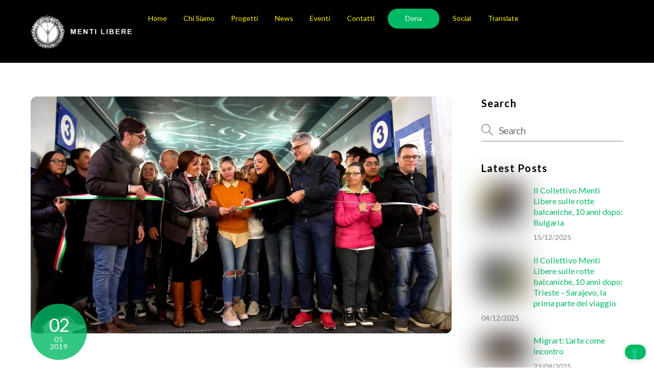

--- FILE ---
content_type: text/html; charset=UTF-8
request_url: https://www.mentilibere.org/2019/05/02/inaugurato-binario-sommerso/
body_size: 39094
content:
<!DOCTYPE html>
<html lang="it-IT" xmlns:fb="https://www.facebook.com/2008/fbml" xmlns:addthis="https://www.addthis.com/help/api-spec" >
<head><meta charset="UTF-8"><meta name="viewport" content="width=device-width, initial-scale=1, minimum-scale=1"><style id="tb_inline_styles" data-no-optimize="1">.tb_animation_on{overflow-x:hidden}.themify_builder .wow{visibility:hidden;animation-fill-mode:both}[data-tf-animation]{will-change:transform,opacity,visibility}.themify_builder .tf_lax_done{transition-duration:.8s;transition-timing-function:cubic-bezier(.165,.84,.44,1)}[data-sticky-active].tb_sticky_scroll_active{z-index:1}[data-sticky-active].tb_sticky_scroll_active .hide-on-stick{display:none}@media(min-width:1281px){.hide-desktop{width:0!important;height:0!important;padding:0!important;visibility:hidden!important;margin:0!important;display:table-column!important;background:0!important;content-visibility:hidden;overflow:hidden!important}}@media(min-width:769px) and (max-width:1280px){.hide-tablet_landscape{width:0!important;height:0!important;padding:0!important;visibility:hidden!important;margin:0!important;display:table-column!important;background:0!important;content-visibility:hidden;overflow:hidden!important}}@media(min-width:681px) and (max-width:768px){.hide-tablet{width:0!important;height:0!important;padding:0!important;visibility:hidden!important;margin:0!important;display:table-column!important;background:0!important;content-visibility:hidden;overflow:hidden!important}}@media(max-width:680px){.hide-mobile{width:0!important;height:0!important;padding:0!important;visibility:hidden!important;margin:0!important;display:table-column!important;background:0!important;content-visibility:hidden;overflow:hidden!important}}@media(max-width:768px){div.module-gallery-grid{--galn:var(--galt)}}@media(max-width:680px){
 .themify_map.tf_map_loaded{width:100%!important}
 .ui.builder_button,.ui.nav li a{padding:.525em 1.15em}
 .fullheight>.row_inner:not(.tb_col_count_1){min-height:0}
 div.module-gallery-grid{--galn:var(--galm);gap:8px}
 }</style><noscript><style>.themify_builder .wow,.wow .tf_lazy{visibility:visible!important}</style></noscript> <style id="tf_lazy_style" data-no-optimize="1">
 .tf_svg_lazy{
 content-visibility:auto;
 background-size:100% 25%!important;
 background-repeat:no-repeat!important;
 background-position:0 0, 0 33.4%,0 66.6%,0 100%!important;
 transition:filter .3s linear!important;
 filter:blur(25px)!important; transform:translateZ(0)
 }
 .tf_svg_lazy_loaded{
 filter:blur(0)!important
 }
 [data-lazy]:is(.module,.module_row:not(.tb_first)),.module[data-lazy] .ui,.module_row[data-lazy]:not(.tb_first):is(>.row_inner,.module_column[data-lazy],.module_subrow[data-lazy]){
 background-image:none!important
 }
 </style><noscript><style>
 .tf_svg_lazy{
 display:none!important
 }
 </style></noscript><style id="tf_lazy_common" data-no-optimize="1">
 img{
 max-width:100%;
 height:auto
 }
 :where(.tf_in_flx,.tf_flx){display:inline-flex;flex-wrap:wrap;place-items:center}
 .tf_fa,:is(em,i) tf-lottie{display:inline-block;vertical-align:middle}:is(em,i) tf-lottie{width:1.5em;height:1.5em}.tf_fa{width:1em;height:1em;stroke-width:0;stroke:currentColor;overflow:visible;fill:currentColor;pointer-events:none;text-rendering:optimizeSpeed;buffered-rendering:static}#tf_svg symbol{overflow:visible}:where(.tf_lazy){position:relative;visibility:visible;display:block;opacity:.3}.wow .tf_lazy:not(.tf_swiper-slide){visibility:hidden;opacity:1}div.tf_audio_lazy audio{visibility:hidden;height:0;display:inline}.mejs-container{visibility:visible}.tf_iframe_lazy{transition:opacity .3s ease-in-out;min-height:10px}:where(.tf_flx),.tf_swiper-wrapper{display:flex}.tf_swiper-slide{flex-shrink:0;opacity:0;width:100%;height:100%}.tf_swiper-wrapper>br,.tf_lazy.tf_swiper-wrapper .tf_lazy:after,.tf_lazy.tf_swiper-wrapper .tf_lazy:before{display:none}.tf_lazy:after,.tf_lazy:before{content:'';display:inline-block;position:absolute;width:10px!important;height:10px!important;margin:0 3px;top:50%!important;inset-inline:auto 50%!important;border-radius:100%;background-color:currentColor;visibility:visible;animation:tf-hrz-loader infinite .75s cubic-bezier(.2,.68,.18,1.08)}.tf_lazy:after{width:6px!important;height:6px!important;inset-inline:50% auto!important;margin-top:3px;animation-delay:-.4s}@keyframes tf-hrz-loader{0%,100%{transform:scale(1);opacity:1}50%{transform:scale(.1);opacity:.6}}.tf_lazy_lightbox{position:fixed;background:rgba(11,11,11,.8);color:#ccc;top:0;left:0;display:flex;align-items:center;justify-content:center;z-index:999}.tf_lazy_lightbox .tf_lazy:after,.tf_lazy_lightbox .tf_lazy:before{background:#fff}.tf_vd_lazy,tf-lottie{display:flex;flex-wrap:wrap}tf-lottie{aspect-ratio:1.777}.tf_w.tf_vd_lazy video{width:100%;height:auto;position:static;object-fit:cover}
 </style><link type="image/png" href="https://www.mentilibere.org/wp-content/uploads/2022/04/favicon-32x32-1.png" rel="apple-touch-icon" /><link type="image/png" href="https://www.mentilibere.org/wp-content/uploads/2022/04/favicon-32x32-1.png" rel="icon" /><meta name='robots' content='index, follow, max-image-preview:large, max-snippet:-1, max-video-preview:-1' /><title>Inaugurato &quot;Binario sommerso&quot; - Menti Libere</title><link rel="canonical" href="https://www.mentilibere.org/2019/05/02/inaugurato-binario-sommerso/" /><meta property="og:locale" content="it_IT" /><meta property="og:type" content="article" /><meta property="og:title" content="Inaugurato &quot;Binario sommerso&quot; - Menti Libere" /><meta property="og:description" content="Si è tenuta la sera del 29 Aprile la cerimonia ufficiale che sancisce la conclusione di ‘Arte in Corso’, progetto di decorazione urbana partecipata che ha coinvolto i ragazzi del Centro di Aggregazione Giovanile" /><meta property="og:url" content="https://www.mentilibere.org/2019/05/02/inaugurato-binario-sommerso/" /><meta property="og:site_name" content="Menti Libere" /><meta property="article:publisher" content="https://www.facebook.com/MentiLibere/" /><meta property="article:published_time" content="2019-05-02T10:38:44+00:00" /><meta property="article:modified_time" content="2022-02-19T11:54:06+00:00" /><meta property="og:image" content="https://www.mentilibere.org/wp-content/uploads/2021/11/57cc7-4286b5_b75f9a6d328e4a7183fe94f012342025mv2.jpg" /><meta property="og:image:width" content="1920" /><meta property="og:image:height" content="1080" /><meta property="og:image:type" content="image/jpeg" /><meta name="author" content="Tommaso Sandri" /><meta name="twitter:card" content="summary_large_image" /><meta name="twitter:creator" content="@mentilibere" /><meta name="twitter:site" content="@mentilibere" /><meta name="twitter:label1" content="Scritto da" /><meta name="twitter:data1" content="Tommaso Sandri" /><meta name="twitter:label2" content="Tempo di lettura stimato" /><meta name="twitter:data2" content="2 minuti" /><script type="application/ld+json" class="yoast-schema-graph">{"@context":"https://schema.org","@graph":[{"@type":"Article","@id":"https://www.mentilibere.org/2019/05/02/inaugurato-binario-sommerso/#article","isPartOf":{"@id":"https://www.mentilibere.org/2019/05/02/inaugurato-binario-sommerso/"},"author":{"name":"Tommaso Sandri","@id":"https://www.mentilibere.org/#/schema/person/c4cf4534f2896979edd1bb459ca89cf6"},"headline":"Inaugurato &#8220;Binario sommerso&#8221;","datePublished":"2019-05-02T10:38:44+00:00","dateModified":"2022-02-19T11:54:06+00:00","mainEntityOfPage":{"@id":"https://www.mentilibere.org/2019/05/02/inaugurato-binario-sommerso/"},"wordCount":358,"commentCount":0,"publisher":{"@id":"https://www.mentilibere.org/#organization"},"image":{"@id":"https://www.mentilibere.org/2019/05/02/inaugurato-binario-sommerso/#primaryimage"},"thumbnailUrl":"https://www.mentilibere.org/wp-content/uploads/2021/11/57cc7-4286b5_b75f9a6d328e4a7183fe94f012342025mv2.jpg","keywords":["Arte in corso","artepartecipata","campp","centrogiovanilatisana","cittadinanzaattiva","latisana","murales","scuole","scuolemedie"],"articleSection":["Arte in corso","Uncategorized"],"inLanguage":"it-IT","potentialAction":[{"@type":"CommentAction","name":"Comment","target":["https://www.mentilibere.org/2019/05/02/inaugurato-binario-sommerso/#respond"]}]},{"@type":"WebPage","@id":"https://www.mentilibere.org/2019/05/02/inaugurato-binario-sommerso/","url":"https://www.mentilibere.org/2019/05/02/inaugurato-binario-sommerso/","name":"Inaugurato \"Binario sommerso\" - Menti Libere","isPartOf":{"@id":"https://www.mentilibere.org/#website"},"primaryImageOfPage":{"@id":"https://www.mentilibere.org/2019/05/02/inaugurato-binario-sommerso/#primaryimage"},"image":{"@id":"https://www.mentilibere.org/2019/05/02/inaugurato-binario-sommerso/#primaryimage"},"thumbnailUrl":"https://www.mentilibere.org/wp-content/uploads/2021/11/57cc7-4286b5_b75f9a6d328e4a7183fe94f012342025mv2.jpg","datePublished":"2019-05-02T10:38:44+00:00","dateModified":"2022-02-19T11:54:06+00:00","breadcrumb":{"@id":"https://www.mentilibere.org/2019/05/02/inaugurato-binario-sommerso/#breadcrumb"},"inLanguage":"it-IT","potentialAction":[{"@type":"ReadAction","target":["https://www.mentilibere.org/2019/05/02/inaugurato-binario-sommerso/"]}]},{"@type":"ImageObject","inLanguage":"it-IT","@id":"https://www.mentilibere.org/2019/05/02/inaugurato-binario-sommerso/#primaryimage","url":"https://www.mentilibere.org/wp-content/uploads/2021/11/57cc7-4286b5_b75f9a6d328e4a7183fe94f012342025mv2.jpg","contentUrl":"https://www.mentilibere.org/wp-content/uploads/2021/11/57cc7-4286b5_b75f9a6d328e4a7183fe94f012342025mv2.jpg","width":1920,"height":1080},{"@type":"BreadcrumbList","@id":"https://www.mentilibere.org/2019/05/02/inaugurato-binario-sommerso/#breadcrumb","itemListElement":[{"@type":"ListItem","position":1,"name":"Home","item":"https://www.mentilibere.org/"},{"@type":"ListItem","position":2,"name":"Inaugurato &#8220;Binario sommerso&#8221;"}]},{"@type":"WebSite","@id":"https://www.mentilibere.org/#website","url":"https://www.mentilibere.org/","name":"Menti Libere","description":"Associazione Culturale","publisher":{"@id":"https://www.mentilibere.org/#organization"},"potentialAction":[{"@type":"SearchAction","target":{"@type":"EntryPoint","urlTemplate":"https://www.mentilibere.org/?s={search_term_string}"},"query-input":{"@type":"PropertyValueSpecification","valueRequired":true,"valueName":"search_term_string"}}],"inLanguage":"it-IT"},{"@type":"Organization","@id":"https://www.mentilibere.org/#organization","name":"Menti Libere Associazione","url":"https://www.mentilibere.org/","logo":{"@type":"ImageObject","inLanguage":"it-IT","@id":"https://www.mentilibere.org/#/schema/logo/image/","url":"https://www.mentilibere.org/wp-content/uploads/2022/02/logo_menti_libere_trasp.png","contentUrl":"https://www.mentilibere.org/wp-content/uploads/2022/02/logo_menti_libere_trasp.png","width":500,"height":503,"caption":"Menti Libere Associazione"},"image":{"@id":"https://www.mentilibere.org/#/schema/logo/image/"},"sameAs":["https://www.facebook.com/MentiLibere/","https://x.com/mentilibere","https://www.instagram.com/menti_libere/","https://www.youtube.com/channel/UCFcSxbuKh27DsaGG7LuDKPw"]},{"@type":"Person","@id":"https://www.mentilibere.org/#/schema/person/c4cf4534f2896979edd1bb459ca89cf6","name":"Tommaso Sandri","image":{"@type":"ImageObject","inLanguage":"it-IT","@id":"https://www.mentilibere.org/#/schema/person/image/","url":"https://secure.gravatar.com/avatar/1c93064bbe3e5e3fbc2e227d7cf8e4a1412b30351b0c80548db402c3701c240c?s=96&d=mm&r=g","contentUrl":"https://secure.gravatar.com/avatar/1c93064bbe3e5e3fbc2e227d7cf8e4a1412b30351b0c80548db402c3701c240c?s=96&d=mm&r=g","caption":"Tommaso Sandri"},"url":"https://www.mentilibere.org/author/cactart/"}]}</script><link rel="alternate" type="application/rss+xml" title="Menti Libere &raquo; Feed" href="https://www.mentilibere.org/feed/" />
<link rel="alternate" type="application/rss+xml" title="Menti Libere &raquo; Feed dei commenti" href="https://www.mentilibere.org/comments/feed/" />
<link rel="alternate" type="text/calendar" title="Menti Libere &raquo; iCal Feed" href="https://www.mentilibere.org/events/?ical=1" />
<link rel="alternate" type="application/rss+xml" title="Menti Libere &raquo; Inaugurato &#8220;Binario sommerso&#8221; Feed dei commenti" href="https://www.mentilibere.org/2019/05/02/inaugurato-binario-sommerso/feed/" />
<link rel="alternate" title="oEmbed (JSON)" type="application/json+oembed" href="https://www.mentilibere.org/wp-json/oembed/1.0/embed?url=https%3A%2F%2Fwww.mentilibere.org%2F2019%2F05%2F02%2Finaugurato-binario-sommerso%2F" />
<link rel="alternate" title="oEmbed (XML)" type="text/xml+oembed" href="https://www.mentilibere.org/wp-json/oembed/1.0/embed?url=https%3A%2F%2Fwww.mentilibere.org%2F2019%2F05%2F02%2Finaugurato-binario-sommerso%2F&#038;format=xml" />
<style id='wp-img-auto-sizes-contain-inline-css'>
img:is([sizes=auto i],[sizes^="auto," i]){contain-intrinsic-size:3000px 1500px}
/*# sourceURL=wp-img-auto-sizes-contain-inline-css */
</style>
<style id='global-styles-inline-css'>
:root{--wp--preset--aspect-ratio--square: 1;--wp--preset--aspect-ratio--4-3: 4/3;--wp--preset--aspect-ratio--3-4: 3/4;--wp--preset--aspect-ratio--3-2: 3/2;--wp--preset--aspect-ratio--2-3: 2/3;--wp--preset--aspect-ratio--16-9: 16/9;--wp--preset--aspect-ratio--9-16: 9/16;--wp--preset--color--black: #000000;--wp--preset--color--cyan-bluish-gray: #abb8c3;--wp--preset--color--white: #ffffff;--wp--preset--color--pale-pink: #f78da7;--wp--preset--color--vivid-red: #cf2e2e;--wp--preset--color--luminous-vivid-orange: #ff6900;--wp--preset--color--luminous-vivid-amber: #fcb900;--wp--preset--color--light-green-cyan: #7bdcb5;--wp--preset--color--vivid-green-cyan: #00d084;--wp--preset--color--pale-cyan-blue: #8ed1fc;--wp--preset--color--vivid-cyan-blue: #0693e3;--wp--preset--color--vivid-purple: #9b51e0;--wp--preset--gradient--vivid-cyan-blue-to-vivid-purple: linear-gradient(135deg,rgb(6,147,227) 0%,rgb(155,81,224) 100%);--wp--preset--gradient--light-green-cyan-to-vivid-green-cyan: linear-gradient(135deg,rgb(122,220,180) 0%,rgb(0,208,130) 100%);--wp--preset--gradient--luminous-vivid-amber-to-luminous-vivid-orange: linear-gradient(135deg,rgb(252,185,0) 0%,rgb(255,105,0) 100%);--wp--preset--gradient--luminous-vivid-orange-to-vivid-red: linear-gradient(135deg,rgb(255,105,0) 0%,rgb(207,46,46) 100%);--wp--preset--gradient--very-light-gray-to-cyan-bluish-gray: linear-gradient(135deg,rgb(238,238,238) 0%,rgb(169,184,195) 100%);--wp--preset--gradient--cool-to-warm-spectrum: linear-gradient(135deg,rgb(74,234,220) 0%,rgb(151,120,209) 20%,rgb(207,42,186) 40%,rgb(238,44,130) 60%,rgb(251,105,98) 80%,rgb(254,248,76) 100%);--wp--preset--gradient--blush-light-purple: linear-gradient(135deg,rgb(255,206,236) 0%,rgb(152,150,240) 100%);--wp--preset--gradient--blush-bordeaux: linear-gradient(135deg,rgb(254,205,165) 0%,rgb(254,45,45) 50%,rgb(107,0,62) 100%);--wp--preset--gradient--luminous-dusk: linear-gradient(135deg,rgb(255,203,112) 0%,rgb(199,81,192) 50%,rgb(65,88,208) 100%);--wp--preset--gradient--pale-ocean: linear-gradient(135deg,rgb(255,245,203) 0%,rgb(182,227,212) 50%,rgb(51,167,181) 100%);--wp--preset--gradient--electric-grass: linear-gradient(135deg,rgb(202,248,128) 0%,rgb(113,206,126) 100%);--wp--preset--gradient--midnight: linear-gradient(135deg,rgb(2,3,129) 0%,rgb(40,116,252) 100%);--wp--preset--font-size--small: 13px;--wp--preset--font-size--medium: clamp(14px, 0.875rem + ((1vw - 3.2px) * 0.469), 20px);--wp--preset--font-size--large: clamp(22.041px, 1.378rem + ((1vw - 3.2px) * 1.091), 36px);--wp--preset--font-size--x-large: clamp(25.014px, 1.563rem + ((1vw - 3.2px) * 1.327), 42px);--wp--preset--font-family--system-font: -apple-system,BlinkMacSystemFont,"Segoe UI",Roboto,Oxygen-Sans,Ubuntu,Cantarell,"Helvetica Neue",sans-serif;--wp--preset--spacing--20: 0.44rem;--wp--preset--spacing--30: 0.67rem;--wp--preset--spacing--40: 1rem;--wp--preset--spacing--50: 1.5rem;--wp--preset--spacing--60: 2.25rem;--wp--preset--spacing--70: 3.38rem;--wp--preset--spacing--80: 5.06rem;--wp--preset--shadow--natural: 6px 6px 9px rgba(0, 0, 0, 0.2);--wp--preset--shadow--deep: 12px 12px 50px rgba(0, 0, 0, 0.4);--wp--preset--shadow--sharp: 6px 6px 0px rgba(0, 0, 0, 0.2);--wp--preset--shadow--outlined: 6px 6px 0px -3px rgb(255, 255, 255), 6px 6px rgb(0, 0, 0);--wp--preset--shadow--crisp: 6px 6px 0px rgb(0, 0, 0);}:where(body) { margin: 0; }.wp-site-blocks > .alignleft { float: left; margin-right: 2em; }.wp-site-blocks > .alignright { float: right; margin-left: 2em; }.wp-site-blocks > .aligncenter { justify-content: center; margin-left: auto; margin-right: auto; }:where(.wp-site-blocks) > * { margin-block-start: 24px; margin-block-end: 0; }:where(.wp-site-blocks) > :first-child { margin-block-start: 0; }:where(.wp-site-blocks) > :last-child { margin-block-end: 0; }:root { --wp--style--block-gap: 24px; }:root :where(.is-layout-flow) > :first-child{margin-block-start: 0;}:root :where(.is-layout-flow) > :last-child{margin-block-end: 0;}:root :where(.is-layout-flow) > *{margin-block-start: 24px;margin-block-end: 0;}:root :where(.is-layout-constrained) > :first-child{margin-block-start: 0;}:root :where(.is-layout-constrained) > :last-child{margin-block-end: 0;}:root :where(.is-layout-constrained) > *{margin-block-start: 24px;margin-block-end: 0;}:root :where(.is-layout-flex){gap: 24px;}:root :where(.is-layout-grid){gap: 24px;}.is-layout-flow > .alignleft{float: left;margin-inline-start: 0;margin-inline-end: 2em;}.is-layout-flow > .alignright{float: right;margin-inline-start: 2em;margin-inline-end: 0;}.is-layout-flow > .aligncenter{margin-left: auto !important;margin-right: auto !important;}.is-layout-constrained > .alignleft{float: left;margin-inline-start: 0;margin-inline-end: 2em;}.is-layout-constrained > .alignright{float: right;margin-inline-start: 2em;margin-inline-end: 0;}.is-layout-constrained > .aligncenter{margin-left: auto !important;margin-right: auto !important;}.is-layout-constrained > :where(:not(.alignleft):not(.alignright):not(.alignfull)){margin-left: auto !important;margin-right: auto !important;}body .is-layout-flex{display: flex;}.is-layout-flex{flex-wrap: wrap;align-items: center;}.is-layout-flex > :is(*, div){margin: 0;}body .is-layout-grid{display: grid;}.is-layout-grid > :is(*, div){margin: 0;}body{font-family: var(--wp--preset--font-family--system-font);font-size: var(--wp--preset--font-size--medium);line-height: 1.6;padding-top: 0px;padding-right: 0px;padding-bottom: 0px;padding-left: 0px;}a:where(:not(.wp-element-button)){text-decoration: underline;}:root :where(.wp-element-button, .wp-block-button__link){background-color: #32373c;border-width: 0;color: #fff;font-family: inherit;font-size: inherit;font-style: inherit;font-weight: inherit;letter-spacing: inherit;line-height: inherit;padding-top: calc(0.667em + 2px);padding-right: calc(1.333em + 2px);padding-bottom: calc(0.667em + 2px);padding-left: calc(1.333em + 2px);text-decoration: none;text-transform: inherit;}.has-black-color{color: var(--wp--preset--color--black) !important;}.has-cyan-bluish-gray-color{color: var(--wp--preset--color--cyan-bluish-gray) !important;}.has-white-color{color: var(--wp--preset--color--white) !important;}.has-pale-pink-color{color: var(--wp--preset--color--pale-pink) !important;}.has-vivid-red-color{color: var(--wp--preset--color--vivid-red) !important;}.has-luminous-vivid-orange-color{color: var(--wp--preset--color--luminous-vivid-orange) !important;}.has-luminous-vivid-amber-color{color: var(--wp--preset--color--luminous-vivid-amber) !important;}.has-light-green-cyan-color{color: var(--wp--preset--color--light-green-cyan) !important;}.has-vivid-green-cyan-color{color: var(--wp--preset--color--vivid-green-cyan) !important;}.has-pale-cyan-blue-color{color: var(--wp--preset--color--pale-cyan-blue) !important;}.has-vivid-cyan-blue-color{color: var(--wp--preset--color--vivid-cyan-blue) !important;}.has-vivid-purple-color{color: var(--wp--preset--color--vivid-purple) !important;}.has-black-background-color{background-color: var(--wp--preset--color--black) !important;}.has-cyan-bluish-gray-background-color{background-color: var(--wp--preset--color--cyan-bluish-gray) !important;}.has-white-background-color{background-color: var(--wp--preset--color--white) !important;}.has-pale-pink-background-color{background-color: var(--wp--preset--color--pale-pink) !important;}.has-vivid-red-background-color{background-color: var(--wp--preset--color--vivid-red) !important;}.has-luminous-vivid-orange-background-color{background-color: var(--wp--preset--color--luminous-vivid-orange) !important;}.has-luminous-vivid-amber-background-color{background-color: var(--wp--preset--color--luminous-vivid-amber) !important;}.has-light-green-cyan-background-color{background-color: var(--wp--preset--color--light-green-cyan) !important;}.has-vivid-green-cyan-background-color{background-color: var(--wp--preset--color--vivid-green-cyan) !important;}.has-pale-cyan-blue-background-color{background-color: var(--wp--preset--color--pale-cyan-blue) !important;}.has-vivid-cyan-blue-background-color{background-color: var(--wp--preset--color--vivid-cyan-blue) !important;}.has-vivid-purple-background-color{background-color: var(--wp--preset--color--vivid-purple) !important;}.has-black-border-color{border-color: var(--wp--preset--color--black) !important;}.has-cyan-bluish-gray-border-color{border-color: var(--wp--preset--color--cyan-bluish-gray) !important;}.has-white-border-color{border-color: var(--wp--preset--color--white) !important;}.has-pale-pink-border-color{border-color: var(--wp--preset--color--pale-pink) !important;}.has-vivid-red-border-color{border-color: var(--wp--preset--color--vivid-red) !important;}.has-luminous-vivid-orange-border-color{border-color: var(--wp--preset--color--luminous-vivid-orange) !important;}.has-luminous-vivid-amber-border-color{border-color: var(--wp--preset--color--luminous-vivid-amber) !important;}.has-light-green-cyan-border-color{border-color: var(--wp--preset--color--light-green-cyan) !important;}.has-vivid-green-cyan-border-color{border-color: var(--wp--preset--color--vivid-green-cyan) !important;}.has-pale-cyan-blue-border-color{border-color: var(--wp--preset--color--pale-cyan-blue) !important;}.has-vivid-cyan-blue-border-color{border-color: var(--wp--preset--color--vivid-cyan-blue) !important;}.has-vivid-purple-border-color{border-color: var(--wp--preset--color--vivid-purple) !important;}.has-vivid-cyan-blue-to-vivid-purple-gradient-background{background: var(--wp--preset--gradient--vivid-cyan-blue-to-vivid-purple) !important;}.has-light-green-cyan-to-vivid-green-cyan-gradient-background{background: var(--wp--preset--gradient--light-green-cyan-to-vivid-green-cyan) !important;}.has-luminous-vivid-amber-to-luminous-vivid-orange-gradient-background{background: var(--wp--preset--gradient--luminous-vivid-amber-to-luminous-vivid-orange) !important;}.has-luminous-vivid-orange-to-vivid-red-gradient-background{background: var(--wp--preset--gradient--luminous-vivid-orange-to-vivid-red) !important;}.has-very-light-gray-to-cyan-bluish-gray-gradient-background{background: var(--wp--preset--gradient--very-light-gray-to-cyan-bluish-gray) !important;}.has-cool-to-warm-spectrum-gradient-background{background: var(--wp--preset--gradient--cool-to-warm-spectrum) !important;}.has-blush-light-purple-gradient-background{background: var(--wp--preset--gradient--blush-light-purple) !important;}.has-blush-bordeaux-gradient-background{background: var(--wp--preset--gradient--blush-bordeaux) !important;}.has-luminous-dusk-gradient-background{background: var(--wp--preset--gradient--luminous-dusk) !important;}.has-pale-ocean-gradient-background{background: var(--wp--preset--gradient--pale-ocean) !important;}.has-electric-grass-gradient-background{background: var(--wp--preset--gradient--electric-grass) !important;}.has-midnight-gradient-background{background: var(--wp--preset--gradient--midnight) !important;}.has-small-font-size{font-size: var(--wp--preset--font-size--small) !important;}.has-medium-font-size{font-size: var(--wp--preset--font-size--medium) !important;}.has-large-font-size{font-size: var(--wp--preset--font-size--large) !important;}.has-x-large-font-size{font-size: var(--wp--preset--font-size--x-large) !important;}.has-system-font-font-family{font-family: var(--wp--preset--font-family--system-font) !important;}
:root :where(.wp-block-pullquote){font-size: clamp(0.984em, 0.984rem + ((1vw - 0.2em) * 0.645), 1.5em);line-height: 1.6;}
/*# sourceURL=global-styles-inline-css */
</style>
<link rel="preload" href="https://www.mentilibere.org/wp-content/plugins/language-switcher-for-transposh/public/css/cfx-language-switcher-for-transposh-public.css?ver=1.7.7" as="style"><link rel='stylesheet' id='cfx-language-switcher-for-transposh-css' href='https://www.mentilibere.org/wp-content/plugins/language-switcher-for-transposh/public/css/cfx-language-switcher-for-transposh-public.css?ver=1.7.7' media='all' />
<link rel="preload" href="https://www.mentilibere.org/wp-content/plugins/language-switcher-for-transposh/assets/styles/basic_flags.css?ver=1.7.7" as="style"><link rel='stylesheet' id='cfx-language-switcher-for-transposh-basic_flags-css' href='https://www.mentilibere.org/wp-content/plugins/language-switcher-for-transposh/assets/styles/basic_flags.css?ver=1.7.7' media='all' />
<link rel="preload" href="https://www.mentilibere.org/wp-content/plugins/language-switcher-for-transposh/assets/styles/basic_list.css?ver=2.0" as="style"><link rel='stylesheet' id='cfx-language-switcher-for-transposh-basic_list-css' href='https://www.mentilibere.org/wp-content/plugins/language-switcher-for-transposh/assets/styles/basic_list.css?ver=2.0' media='all' />
<link rel="preload" href="https://www.mentilibere.org/wp-content/plugins/language-switcher-for-transposh/assets/styles/basic_select.css?ver=1.7.7" as="style"><link rel='stylesheet' id='cfx-language-switcher-for-transposh-basic_select-css' href='https://www.mentilibere.org/wp-content/plugins/language-switcher-for-transposh/assets/styles/basic_select.css?ver=1.7.7' media='all' />
<link rel="preload" href="https://www.mentilibere.org/wp-content/plugins/language-switcher-for-transposh/assets/styles/shortcode_horizontal_flags.css?ver=1.7.7" as="style"><link rel='stylesheet' id='cfx-language-switcher-for-transposh-shortcode_horizontal_flags-css' href='https://www.mentilibere.org/wp-content/plugins/language-switcher-for-transposh/assets/styles/shortcode_horizontal_flags.css?ver=1.7.7' media='all' />
<link rel="preload" href="https://www.mentilibere.org/wp-content/plugins/language-switcher-for-transposh/assets/styles/shortcode_vertical_flags.css?ver=1.7.7" as="style"><link rel='stylesheet' id='cfx-language-switcher-for-transposh-shortcode_vertical_flags-css' href='https://www.mentilibere.org/wp-content/plugins/language-switcher-for-transposh/assets/styles/shortcode_vertical_flags.css?ver=1.7.7' media='all' />
<link rel="preload" href="https://www.mentilibere.org/wp-content/plugins/language-switcher-for-transposh/assets/styles/shortcode_custom_dropdown_flags.css?ver=1.7.7" as="style"><link rel='stylesheet' id='cfx-language-switcher-for-transposh-shortcode_custom_dropdown_flags-css' href='https://www.mentilibere.org/wp-content/plugins/language-switcher-for-transposh/assets/styles/shortcode_custom_dropdown_flags.css?ver=1.7.7' media='all' />
<link rel="preload" href="https://www.mentilibere.org/wp-content/plugins/language-switcher-for-transposh/assets/styles/shortcode_custom_dropdown_names.css?ver=1.7.7" as="style"><link rel='stylesheet' id='cfx-language-switcher-for-transposh-shortcode_custom_dropdown_names-css' href='https://www.mentilibere.org/wp-content/plugins/language-switcher-for-transposh/assets/styles/shortcode_custom_dropdown_names.css?ver=1.7.7' media='all' />
<link rel="preload" href="https://www.mentilibere.org/wp-content/plugins/language-switcher-for-transposh/assets/styles/shortcode_custom_dropdown_flags_names.css?ver=1.7.7" as="style"><link rel='stylesheet' id='cfx-language-switcher-for-transposh-shortcode_custom_dropdown_flags_names-css' href='https://www.mentilibere.org/wp-content/plugins/language-switcher-for-transposh/assets/styles/shortcode_custom_dropdown_flags_names.css?ver=1.7.7' media='all' />
<link rel="preload" href="https://www.mentilibere.org/wp-content/plugins/addthis/frontend/build/addthis_wordpress_public.min.css?ver=6.9" as="style"><link rel='stylesheet' id='addthis_all_pages-css' href='https://www.mentilibere.org/wp-content/plugins/addthis/frontend/build/addthis_wordpress_public.min.css?ver=6.9' media='all' />
<link rel="preload" href="//www.mentilibere.org/wp-content/plugins/transposh-translation-filter-for-wordpress/widgets/flags/tpw_flags.css?ver=1.0.11" as="style"><link rel='stylesheet' id='flags_tpw_flags-css' href='//www.mentilibere.org/wp-content/plugins/transposh-translation-filter-for-wordpress/widgets/flags/tpw_flags.css?ver=1.0.11' media='all' /><script type="text/javascript" class=" _iub_cs_skip" id="iubenda-head-inline-scripts-0">
var _iub = _iub || [];
_iub.csConfiguration = {"askConsentAtCookiePolicyUpdate":true,"countryDetection":true,"enableLgpd":true,"enableTcf":true,"enableUspr":true,"floatingPreferencesButtonDisplay":"bottom-right","googleAdditionalConsentMode":true,"perPurposeConsent":true,"siteId":3000677,"tcfPurposes":{"2":"consent_only","3":"consent_only","4":"consent_only","5":"consent_only","6":"consent_only","7":"consent_only","8":"consent_only","9":"consent_only","10":"consent_only"},"whitelabel":false,"cookiePolicyId":81677206,"lang":"it", "banner":{ "acceptButtonCaptionColor":"#FFFFFF","acceptButtonColor":"#0A513C","acceptButtonDisplay":true,"backgroundColor":"#F5FEFB","brandBackgroundColor":"#F5FEFB","brandTextColor":"#262626","closeButtonRejects":true,"customizeButtonCaptionColor":"#0A513C","customizeButtonColor":"#DDEDE8","customizeButtonDisplay":true,"explicitWithdrawal":true,"listPurposes":true,"logo":"[data-uri]","position":"bottom","theme":"mint-neutral","textColor":"#262626" }};

//# sourceURL=iubenda-head-inline-scripts-0
</script>
<script type="text/javascript" class=" _iub_cs_skip" src="//cdn.iubenda.com/cs/tcf/stub-v2.js?ver=3.12.5" id="iubenda-head-scripts-0-js"></script>
<script type="text/javascript" class=" _iub_cs_skip" src="//cdn.iubenda.com/cs/tcf/safe-tcf-v2.js?ver=3.12.5" id="iubenda-head-scripts-1-js"></script>
<script type="text/javascript" class=" _iub_cs_skip" src="//cdn.iubenda.com/cs/gpp/stub.js?ver=3.12.5" id="iubenda-head-scripts-2-js"></script>
<script type="text/javascript" charset="UTF-8" async="" class=" _iub_cs_skip" src="//cdn.iubenda.com/cs/iubenda_cs.js?ver=3.12.5" id="iubenda-head-scripts-3-js"></script>
<script src="https://www.mentilibere.org/wp-includes/js/jquery/jquery.min.js?ver=3.7.1" id="jquery-core-js"></script>
<script src="https://www.mentilibere.org/wp-includes/js/jquery/jquery-migrate.min.js?ver=3.4.1" id="jquery-migrate-js"></script>
<script src="https://www.mentilibere.org/wp-content/plugins/language-switcher-for-transposh/public/js/cfx-language-switcher-for-transposh-public.js?ver=1.7.7" id="cfx-language-switcher-for-transposh-js"></script>
<script src="https://s7.addthis.com/js/300/addthis_widget.js?ver=6.9#pubid=wp-c0548b6f700684ae8864843d41c11b3d" id="addthis_widget-js"></script><script src="https://www.googletagmanager.com/gtag/js?id=GT-MJBNV8S" id="google_gtagjs-js" async></script>
<script id="google_gtagjs-js-after">
window.dataLayer = window.dataLayer || [];function gtag(){dataLayer.push(arguments);}
gtag("set","linker",{"domains":["www.mentilibere.org"]});
gtag("js", new Date());
gtag("set", "developer_id.dZTNiMT", true);
gtag("config", "GT-MJBNV8S", {"googlesitekit_post_author":"Tommaso Sandri"});
//# sourceURL=google_gtagjs-js-after
</script>
<link rel="https://api.w.org/" href="https://www.mentilibere.org/wp-json/" /><link rel="alternate" title="JSON" type="application/json" href="https://www.mentilibere.org/wp-json/wp/v2/posts/10418" /><link rel="EditURI" type="application/rsd+xml" title="RSD" href="https://www.mentilibere.org/xmlrpc.php?rsd" />
<meta name="generator" content="WordPress 6.9" />
<link rel='shortlink' href='https://www.mentilibere.org/?p=10418' />
<meta name="generator" content="Site Kit by Google 1.170.0" /> <script type="text/javascript">jQuery(document).ready(function($) {
 var urlParam = function(name) {
 var results = new RegExp('[\?&]' + name + '=([^&#]*)')
 .exec(window.location.search);

 return (results !== null) ? results[1] || 0 : false;
 }

 $(document).on('click', '.edit_translation', function(e) {
 e.preventDefault();
 var currentUrl = window.location.href;
 var currentOrigin = window.location.origin;
 var currentPath = window.location.pathname;
 var param = urlParam('tpedit');
 var newUrl = '';
 if (param === false) {
 newUrl = currentOrigin + currentPath + '?tpedit=1';
 $(this).attr('href', newUrl);
 } else {
 newUrl = currentOrigin + currentPath;
 $(this).attr('href', newUrl);
 }
 window.location.href = newUrl;
 })

 })</script><link rel="alternate" hreflang="it" href="/2019/05/02/inaugurato-binario-sommerso/"/><link rel="alternate" hreflang="en" href="/2019/05/02/inaugurato-binario-sommerso/?lang=en"/><link rel="alternate" hreflang="de" href="/2019/05/02/inaugurato-binario-sommerso/?lang=de"/><link rel="alternate" hreflang="sl" href="/2019/05/02/inaugurato-binario-sommerso/?lang=sl"/><meta name="tec-api-version" content="v1"><meta name="tec-api-origin" content="https://www.mentilibere.org"><link rel="alternate" href="https://www.mentilibere.org/wp-json/tribe/events/v1/" /><style>@keyframes themifyAnimatedBG{
 0%{background-color:#33baab}100%{background-color:#e33b9e}50%{background-color:#4961d7}33.3%{background-color:#2ea85c}25%{background-color:#2bb8ed}20%{background-color:#dd5135}
 }
 .module_row.animated-bg{
 animation:themifyAnimatedBG 30000ms infinite alternate
 }</style><script data-cfasync="false" type="text/javascript">if (window.addthis_product === undefined) { window.addthis_product = "wpp"; } if (window.wp_product_version === undefined) { window.wp_product_version = "wpp-6.2.7"; } if (window.addthis_share === undefined) { window.addthis_share = {}; } if (window.addthis_config === undefined) { window.addthis_config = {"data_track_clickback":true,"ignore_server_config":true,"ui_atversion":300}; } if (window.addthis_layers === undefined) { window.addthis_layers = {}; } if (window.addthis_layers_tools === undefined) { window.addthis_layers_tools = []; } else { } if (window.addthis_plugin_info === undefined) { window.addthis_plugin_info = {"info_status":"enabled","cms_name":"WordPress","plugin_name":"Share Buttons by AddThis","plugin_version":"6.2.7","plugin_mode":"WordPress","anonymous_profile_id":"wp-c0548b6f700684ae8864843d41c11b3d","page_info":{"template":"posts","post_type":""},"sharing_enabled_on_post_via_metabox":false}; } 
 (function() {
 var first_load_interval_id = setInterval(function () {
 if (typeof window.addthis !== 'undefined') {
 window.clearInterval(first_load_interval_id);
 if (typeof window.addthis_layers !== 'undefined' && Object.getOwnPropertyNames(window.addthis_layers).length > 0) {
 window.addthis.layers(window.addthis_layers);
 }
 if (Array.isArray(window.addthis_layers_tools)) {
 for (i = 0; i < window.addthis_layers_tools.length; i++) {
 window.addthis.layers(window.addthis_layers_tools[i]);
 }
 }
 }
 },1000)
 }());
 </script><link rel="icon" href="https://www.mentilibere.org/wp-content/uploads/2023/12/cropped-logo_menti_libere_trasp_200-32x32.png" sizes="32x32" />
<link rel="icon" href="https://www.mentilibere.org/wp-content/uploads/2023/12/cropped-logo_menti_libere_trasp_200-192x192.png" sizes="192x192" />
<link rel="apple-touch-icon" href="https://www.mentilibere.org/wp-content/uploads/2023/12/cropped-logo_menti_libere_trasp_200-180x180.png" />
<meta name="msapplication-TileImage" content="https://www.mentilibere.org/wp-content/uploads/2023/12/cropped-logo_menti_libere_trasp_200-270x270.png" />
<link rel="prefetch" href="https://www.mentilibere.org/wp-content/themes/themify-ultra/js/themify-script.js?ver=8.0.7" as="script" fetchpriority="low"><link rel="prefetch" href="https://www.mentilibere.org/wp-content/themes/themify-ultra/themify/js/modules/themify-sidemenu.js?ver=8.1.9" as="script" fetchpriority="low"><link rel="preload" href="https://www.mentilibere.org/wp-content/uploads/2022/02/logo_menti_libere_trasp_WEB.png" as="image"><style id="tf_gf_fonts_style">@font-face{font-family:'Lato';font-style:italic;font-weight:300;font-display:swap;src:url(https://fonts.gstatic.com/s/lato/v25/S6u_w4BMUTPHjxsI9w2_FQft1dw.woff2) format('woff2');unicode-range:U+0100-02BA,U+02BD-02C5,U+02C7-02CC,U+02CE-02D7,U+02DD-02FF,U+0304,U+0308,U+0329,U+1D00-1DBF,U+1E00-1E9F,U+1EF2-1EFF,U+2020,U+20A0-20AB,U+20AD-20C0,U+2113,U+2C60-2C7F,U+A720-A7FF;}@font-face{font-family:'Lato';font-style:italic;font-weight:300;font-display:swap;src:url(https://fonts.gstatic.com/s/lato/v25/S6u_w4BMUTPHjxsI9w2_Gwft.woff2) format('woff2');unicode-range:U+0000-00FF,U+0131,U+0152-0153,U+02BB-02BC,U+02C6,U+02DA,U+02DC,U+0304,U+0308,U+0329,U+2000-206F,U+20AC,U+2122,U+2191,U+2193,U+2212,U+2215,U+FEFF,U+FFFD;}@font-face{font-family:'Lato';font-style:italic;font-display:swap;src:url(https://fonts.gstatic.com/s/lato/v25/S6u8w4BMUTPHjxsAUi-qJCY.woff2) format('woff2');unicode-range:U+0100-02BA,U+02BD-02C5,U+02C7-02CC,U+02CE-02D7,U+02DD-02FF,U+0304,U+0308,U+0329,U+1D00-1DBF,U+1E00-1E9F,U+1EF2-1EFF,U+2020,U+20A0-20AB,U+20AD-20C0,U+2113,U+2C60-2C7F,U+A720-A7FF;}@font-face{font-family:'Lato';font-style:italic;font-display:swap;src:url(https://fonts.gstatic.com/s/lato/v25/S6u8w4BMUTPHjxsAXC-q.woff2) format('woff2');unicode-range:U+0000-00FF,U+0131,U+0152-0153,U+02BB-02BC,U+02C6,U+02DA,U+02DC,U+0304,U+0308,U+0329,U+2000-206F,U+20AC,U+2122,U+2191,U+2193,U+2212,U+2215,U+FEFF,U+FFFD;}@font-face{font-family:'Lato';font-style:italic;font-weight:700;font-display:swap;src:url(https://fonts.gstatic.com/s/lato/v25/S6u_w4BMUTPHjxsI5wq_FQft1dw.woff2) format('woff2');unicode-range:U+0100-02BA,U+02BD-02C5,U+02C7-02CC,U+02CE-02D7,U+02DD-02FF,U+0304,U+0308,U+0329,U+1D00-1DBF,U+1E00-1E9F,U+1EF2-1EFF,U+2020,U+20A0-20AB,U+20AD-20C0,U+2113,U+2C60-2C7F,U+A720-A7FF;}@font-face{font-family:'Lato';font-style:italic;font-weight:700;font-display:swap;src:url(https://fonts.gstatic.com/s/lato/v25/S6u_w4BMUTPHjxsI5wq_Gwft.woff2) format('woff2');unicode-range:U+0000-00FF,U+0131,U+0152-0153,U+02BB-02BC,U+02C6,U+02DA,U+02DC,U+0304,U+0308,U+0329,U+2000-206F,U+20AC,U+2122,U+2191,U+2193,U+2212,U+2215,U+FEFF,U+FFFD;}@font-face{font-family:'Lato';font-weight:300;font-display:swap;src:url(https://fonts.gstatic.com/s/lato/v25/S6u9w4BMUTPHh7USSwaPGR_p.woff2) format('woff2');unicode-range:U+0100-02BA,U+02BD-02C5,U+02C7-02CC,U+02CE-02D7,U+02DD-02FF,U+0304,U+0308,U+0329,U+1D00-1DBF,U+1E00-1E9F,U+1EF2-1EFF,U+2020,U+20A0-20AB,U+20AD-20C0,U+2113,U+2C60-2C7F,U+A720-A7FF;}@font-face{font-family:'Lato';font-weight:300;font-display:swap;src:url(https://fonts.gstatic.com/s/lato/v25/S6u9w4BMUTPHh7USSwiPGQ.woff2) format('woff2');unicode-range:U+0000-00FF,U+0131,U+0152-0153,U+02BB-02BC,U+02C6,U+02DA,U+02DC,U+0304,U+0308,U+0329,U+2000-206F,U+20AC,U+2122,U+2191,U+2193,U+2212,U+2215,U+FEFF,U+FFFD;}@font-face{font-family:'Lato';font-display:swap;src:url(https://fonts.gstatic.com/s/lato/v25/S6uyw4BMUTPHjxAwXjeu.woff2) format('woff2');unicode-range:U+0100-02BA,U+02BD-02C5,U+02C7-02CC,U+02CE-02D7,U+02DD-02FF,U+0304,U+0308,U+0329,U+1D00-1DBF,U+1E00-1E9F,U+1EF2-1EFF,U+2020,U+20A0-20AB,U+20AD-20C0,U+2113,U+2C60-2C7F,U+A720-A7FF;}@font-face{font-family:'Lato';font-display:swap;src:url(https://fonts.gstatic.com/s/lato/v25/S6uyw4BMUTPHjx4wXg.woff2) format('woff2');unicode-range:U+0000-00FF,U+0131,U+0152-0153,U+02BB-02BC,U+02C6,U+02DA,U+02DC,U+0304,U+0308,U+0329,U+2000-206F,U+20AC,U+2122,U+2191,U+2193,U+2212,U+2215,U+FEFF,U+FFFD;}@font-face{font-family:'Lato';font-weight:700;font-display:swap;src:url(https://fonts.gstatic.com/s/lato/v25/S6u9w4BMUTPHh6UVSwaPGR_p.woff2) format('woff2');unicode-range:U+0100-02BA,U+02BD-02C5,U+02C7-02CC,U+02CE-02D7,U+02DD-02FF,U+0304,U+0308,U+0329,U+1D00-1DBF,U+1E00-1E9F,U+1EF2-1EFF,U+2020,U+20A0-20AB,U+20AD-20C0,U+2113,U+2C60-2C7F,U+A720-A7FF;}@font-face{font-family:'Lato';font-weight:700;font-display:swap;src:url(https://fonts.gstatic.com/s/lato/v25/S6u9w4BMUTPHh6UVSwiPGQ.woff2) format('woff2');unicode-range:U+0000-00FF,U+0131,U+0152-0153,U+02BB-02BC,U+02C6,U+02DA,U+02DC,U+0304,U+0308,U+0329,U+2000-206F,U+20AC,U+2122,U+2191,U+2193,U+2212,U+2215,U+FEFF,U+FFFD;}</style><link rel="preload" fetchpriority="high" href="https://www.mentilibere.org/wp-content/uploads/themify-concate/2455431224/themify-1247827976.css" as="style"><link fetchpriority="high" id="themify_concate-css" rel="stylesheet" href="https://www.mentilibere.org/wp-content/uploads/themify-concate/2455431224/themify-1247827976.css"><link rel="preconnect" href="https://www.google-analytics.com"></head>
<body class="wp-singular post-template-default single single-post postid-10418 single-format-standard wp-theme-themify-ultra wp-child-theme-themify-ultra-child tribe-no-js skin-foundation sidebar1 default_width no-home tb_animation_on ready-view header-horizontal fixed-header-enabled footer-left-col tagline-off search-off single-classic-layout sidemenu-active">
<a class="screen-reader-text skip-to-content" href="#content">Skip to content</a><svg id="tf_svg" style="display:none"><defs><symbol id="tf-ti-instagram" viewBox="0 0 32 32"><path d="M24.5 0C28.63 0 32 3.38 32 7.5v17c0 4.13-3.38 7.5-7.5 7.5h-17A7.52 7.52 0 0 1 0 24.5v-17C0 3.37 3.38 0 7.5 0h17zm5.63 24.5V13.19h-6.07c.57 1.12.88 2.37.88 3.75a8.94 8.94 0 1 1-17.88 0c0-1.38.31-2.63.88-3.75H1.87V24.5a5.68 5.68 0 0 0 5.63 5.63h17a5.68 5.68 0 0 0 5.62-5.63zm-7.07-7.56c0-3.88-3.19-7.07-7.06-7.07s-7.06 3.2-7.06 7.07S12.13 24 16 24s7.06-3.19 7.06-7.06zm-.18-5.63h7.25V7.5a5.68 5.68 0 0 0-5.63-5.63h-17A5.68 5.68 0 0 0 1.87 7.5v3.81h7.25C10.75 9.31 13.25 8 16 8s5.25 1.31 6.88 3.31zm4.3-6.19c0-.56-.43-1-1-1h-2.56c-.56 0-1.06.44-1.06 1v2.44c0 .57.5 1 1.07 1h2.56c.56 0 1-.44 1-1V5.13z"/></symbol><symbol id="tf-fab-x-twitter" viewBox="0 0 512 512"><path d="M389.2 48h70.6L305.6 224.2 487 464H345L233.7 318.6 106.5 464H35.8L200.7 275.5 26.8 48H172.4L272.9 180.9 389.2 48zM364.4 421.8h39.1L151.1 88h-42L364.4 421.8z"/></symbol><symbol id="tf-ti-facebook" viewBox="0 0 32 32"><path d="M23.44 10.5h-5V7.75c0-1.44.19-2.25 2.25-2.25h2.75V0H19c-5.31 0-7.13 2.69-7.13 7.19v3.31h-3.3V16h3.3v16h6.57V16h4.44z"/></symbol><symbol id="tf-ti-youtube" viewBox="0 0 32 32"><path d="M15.63 12.06c-.82 0-1.44-.25-1.88-.87-.31-.5-.5-1.19-.5-2.13V5.94c0-.94.19-1.63.5-2.07.44-.62 1.06-.93 1.88-.93s1.43.31 1.87.93c.38.44.5 1.13.5 2.07v3.12c0 .94-.13 1.7-.5 2.13-.44.62-1.06.87-1.88.87zm-.76-6.43v3.75c0 .8.26 1.24.76 1.24.56 0 .74-.43.74-1.24V5.62c0-.8-.18-1.25-.75-1.25-.5 0-.74.44-.74 1.25zm4.63 5.8c.13.45.5.63 1.06.63s1.2-.31 1.82-1.06v.94H24V3.06h-1.62v6.82c-.38.5-.7.75-1 .75-.25 0-.38-.13-.38-.38-.06-.06-.06-.25-.06-.62V3.06H19.3v7c0 .7.07 1.13.2 1.38zm6.19 10.82c0-.81-.32-1.25-.82-1.25-.56 0-.8.44-.8 1.25v.81h1.62v-.81zM8.19 3.31c.56 1.7.94 2.94 1.12 3.82v4.8h1.75v-4.8L13.26 0h-1.82l-1.25 4.7L8.94 0H7.06c.38 1.13.75 2.25 1.13 3.31zm20.56 13.25c.5 2 .5 4.13.5 6.25 0 2-.06 4.25-.5 6.25a3.25 3.25 0 0 1-2.81 2.57C22.62 32 19.3 32 16 32s-6.63 0-9.94-.37a3.25 3.25 0 0 1-2.81-2.57c-.5-2-.5-4.25-.5-6.25 0-2.12.06-4.25.5-6.25a3.25 3.25 0 0 1 2.87-2.62c3.25-.38 6.57-.38 9.88-.38s6.62 0 9.94.38a3.25 3.25 0 0 1 2.8 2.62zm-18.44 1.75V16.7H4.75v1.62h1.88v10.2h1.8V18.3h1.88zm4.81 10.19v-8.81h-1.56v6.75c-.37.5-.69.75-1 .75-.25 0-.37-.13-.37-.38-.07-.06-.07-.25-.07-.62v-6.5h-1.56v7c0 .62.06 1 .13 1.25.12.5.5.68 1.06.68s1.19-.37 1.81-1.06v.94h1.56zm6.07-2.63v-3.56c0-.81 0-1.37-.13-1.75-.18-.62-.62-1-1.25-1s-1.18.32-1.68 1V16.7h-1.57v11.8h1.57v-.88c.56.7 1.06 1 1.68 1s1.07-.3 1.25-1c.13-.37.13-.93.13-1.75zm6.06-1.5v-1.8c0-.95-.13-1.63-.5-2.07-.44-.63-1.06-.94-1.88-.94s-1.43.31-1.93.94a3.5 3.5 0 0 0-.5 2.06v3.07c0 .93.18 1.68.56 2.06a2.2 2.2 0 0 0 1.94.94c.81 0 1.5-.32 1.87-.94.25-.32.38-.63.38-1 .06-.13.06-.5.06-1v-.25h-1.62c0 .62 0 1-.07 1.12-.06.38-.31.63-.68.63-.57 0-.82-.44-.82-1.25v-1.57h3.19zm-7.63-2.18c0-.75-.25-1.19-.68-1.19-.25 0-.57.13-.82.44v5.37c.25.25.57.38.82.38.43 0 .68-.38.68-1.19v-3.81z"/></symbol><symbol id="tf-ti-search" viewBox="0 0 32 32"><path d="m31.25 29.875-1.313 1.313-9.75-9.75a12.019 12.019 0 0 1-7.938 3c-6.75 0-12.25-5.5-12.25-12.25 0-3.25 1.25-6.375 3.563-8.688C5.875 1.25 8.937-.063 12.25-.063c6.75 0 12.25 5.5 12.25 12.25 0 3-1.125 5.813-3 7.938zm-19-7.312c5.688 0 10.313-4.688 10.313-10.375S17.938 1.813 12.25 1.813c-2.813 0-5.375 1.125-7.313 3.063-2 1.938-3.063 4.563-3.063 7.313 0 5.688 4.625 10.375 10.375 10.375z"/></symbol></defs></svg><script> </script><div id="pagewrap" class="tf_box hfeed site"><div id="headerwrap" class=' tf_box'> <div class="header-icons tf_hide"><a id="menu-icon" class="tf_inline_b tf_text_dec" href="#mobile-menu" aria-label="Menu"><span class="menu-icon-inner tf_inline_b tf_vmiddle tf_overflow"></span><span class="screen-reader-text">Menu</span></a> </div><header id="header" class="tf_box pagewidth tf_clearfix" itemscope="itemscope" itemtype="https://schema.org/WPHeader"><div class="header-bar tf_box"> <div id="site-logo"><a href="https://www.mentilibere.org" title="Menti Libere"><img src="https://www.mentilibere.org/wp-content/uploads/2022/02/logo_menti_libere_trasp_WEB.png" alt="Menti Libere" class="site-logo-image" width="200" data-tf-not-load="1" fetchpriority="high"></a></div></div><div id="mobile-menu" class="sidemenu sidemenu-off tf_scrollbar"><div class="navbar-wrapper tf_clearfix"><div class="social-widget tf_inline_b tf_vmiddle"> </div><nav id="main-nav-wrap" itemscope="itemscope" itemtype="https://schema.org/SiteNavigationElement"><ul id="main-nav" class="main-nav tf_clearfix tf_box"><li id="menu-item-35" class="menu-item-page-27 menu-item menu-item-type-post_type menu-item-object-page menu-item-home menu-item-35"><a href="https://www.mentilibere.org/">Home</a> </li>
<li id="menu-item-13550" class="menu-item-custom-13550 menu-item menu-item-type-custom menu-item-object-custom menu-item-home menu-item-13550"><a href="https://www.mentilibere.org/#chisiamo">Chi Siamo</a> </li>
<li id="menu-item-13551" class="menu-item-custom-13551 menu-item menu-item-type-custom menu-item-object-custom menu-item-home menu-item-has-children has-sub-menu menu-item-13551" aria-haspopup="true"><a href="https://www.mentilibere.org/#progetti">Progetti<span class="child-arrow"></span></a> <ul class="sub-menu"><li id="menu-item-13447" class="menu-item-page-13254 menu-item menu-item-type-post_type menu-item-object-page menu-item-13447 menu-page-13254-parent-13551"><a href="https://www.mentilibere.org/arte-in-corso/">Arte in corso</a> </li>
<li id="menu-item-13500" class="menu-item-page-13468 menu-item menu-item-type-post_type menu-item-object-page menu-item-13500 menu-page-13468-parent-13551"><a href="https://www.mentilibere.org/migrart-3/">MigrArt</a> </li>
<li id="menu-item-13515" class="menu-item-page-13508 menu-item menu-item-type-post_type menu-item-object-page menu-item-13515 menu-page-13508-parent-13551"><a href="https://www.mentilibere.org/cleanin-march-2/">Cleanin’ March</a> </li>
<li id="menu-item-13446" class="menu-item-page-13399 menu-item menu-item-type-post_type menu-item-object-page menu-item-13446 menu-page-13399-parent-13551"><a href="https://www.mentilibere.org/migrart-in-residence/">Migrart in Residence</a> </li>
<li id="menu-item-14074" class="menu-item-page-14038 menu-item menu-item-type-post_type menu-item-object-page menu-item-14074 menu-page-14038-parent-13551"><a href="https://www.mentilibere.org/calma-piatta/">Calma Piatta</a> </li>
</ul></li>
<li id="menu-item-13552" class="menu-item-custom-13552 menu-item menu-item-type-custom menu-item-object-custom menu-item-home menu-item-13552"><a href="https://www.mentilibere.org/#news">News</a> </li>
<li id="menu-item-13546" class="menu-item-custom-13546 menu-item menu-item-type-custom menu-item-object-custom menu-item-home menu-item-13546"><a href="https://www.mentilibere.org/#eventi">Eventi</a> </li>
<li id="menu-item-38" class="menu-item-page-23 menu-item menu-item-type-post_type menu-item-object-page menu-item-38"><a href="https://www.mentilibere.org/contatti/">Contatti</a> </li>
<li id="menu-item-39" class="menu-item-custom-39 menu-item menu-item-type-custom menu-item-object-custom highlight-link menu-item-39"><a href="https://www.mentilibere.org/donazioni/">Dona</a> </li>
<li class='menu-item-custom-13502 menu-item menu-item-type-custom menu-item-object-custom menu-item-13502'><a role='button' tabindex='0'>Social<span class="child-arrow"></span></a><ul class="sub-menu tf_box"><li class="themify-widget-menu"><div class="widget themify-social-links"><ul class="social-links horizontal"><li class="social-link-item instagram font-icon icon-medium"><a href="https://www.instagram.com/menti_libere/" aria-label="instagram" ><em style="color:#c32aa3;"><svg aria-label="Instagram" class="tf_fa tf-ti-instagram" role="img"><use href="#tf-ti-instagram"></use></svg></em> Instagram</a></li><li class="social-link-item twitter font-icon icon-medium"><a href="https://twitter.com/mentilibere" aria-label="twitter" ><em style="color:rgba(255, 255, 255, 1);"><svg aria-label="Twitter" class="tf_fa tf-fab-x-twitter" role="img"><use href="#tf-fab-x-twitter"></use></svg></em> Twitter</a></li><li class="social-link-item facebook font-icon icon-medium"><a href="https://www.facebook.com/MentiLibere/" aria-label="facebook" ><em style="color:#3b5998;"><svg aria-label="Facebook" class="tf_fa tf-ti-facebook" role="img"><use href="#tf-ti-facebook"></use></svg></em> Facebook</a></li><li class="social-link-item youtube font-icon icon-medium"><a href="https://www.youtube.com/channel/UCFcSxbuKh27DsaGG7LuDKPw" aria-label="youtube" ><em style="color:#ff0000;"><svg aria-label="YouTube" class="tf_fa tf-ti-youtube" role="img"><use href="#tf-ti-youtube"></use></svg></em> YouTube</a></li></ul></div></ul></li>
<li class='menu-item-custom-13602 menu-item menu-item-type-custom menu-item-object-custom menu-item-13602'><a role='button' tabindex='0'>Translate<span class="child-arrow"></span></a><ul class="sub-menu tf_box"><li class="themify-widget-menu"><div class="widget widget_transposh"><h2 class="widgettitle">Traduzione</h2><div class="no_translate transposh_flags" ><a href="/2019/05/02/inaugurato-binario-sommerso/" class="tr_active"><img data-tf-not-load="1" decoding="async" src="/wp-content/plugins/transposh-translation-filter-for-wordpress/img/flags/it.png" title="Italiano" alt="Italiano"/></a><a href="/2019/05/02/inaugurato-binario-sommerso/?lang=en"><img loading="lazy" decoding="async" src="/wp-content/plugins/transposh-translation-filter-for-wordpress/img/flags/us.png" title="English" alt="English"/></a><a href="/2019/05/02/inaugurato-binario-sommerso/?lang=de"><img loading="lazy" decoding="async" src="/wp-content/plugins/transposh-translation-filter-for-wordpress/img/flags/de.png" title="Deutsch" alt="Deutsch"/></a><a href="/2019/05/02/inaugurato-binario-sommerso/?lang=sl"><img loading="lazy" decoding="async" src="/wp-content/plugins/transposh-translation-filter-for-wordpress/img/flags/si.png" title="Slovenščina" alt="Slovenščina"/></a></div><div id="tr_credit0">by <a href="http://transposh.org/it/"><img loading="lazy" decoding="async" height="16" width="16" src="/wp-content/plugins/transposh-translation-filter-for-wordpress/img/tplogo.png" style="padding:1px;border:0;box-shadow:0 0;border-radius:0" title="Transposh - plugin di traduzione per wordpress" alt="Transposh - plugin di traduzione per wordpress"/></a></div></div></ul></li>
</ul></nav> </div><a id="menu-icon-close" aria-label="Close menu" class="tf_close tf_hide" href="#"><span class="screen-reader-text">Close Menu</span></a></div></header> </div><div id="body" class="tf_box tf_clear tf_mw tf_clearfix"><div id="layout" class="pagewidth tf_box tf_clearfix"><main id="content" class="tf_box tf_clearfix"><article id="post-10418" class="post tf_clearfix post-10418 type-post status-publish format-standard has-post-thumbnail hentry category-arte-in-corso category-uncategorized tag-arte-in-corso tag-artepartecipata tag-campp tag-centrogiovanilatisana tag-cittadinanzaattiva tag-latisana tag-murales tag-scuole tag-scuolemedie has-post-title has-post-date has-post-category has-post-tag no-post-comment no-post-author "><figure class="post-image tf_clearfix"><a href="https://www.mentilibere.org/2019/05/02/inaugurato-binario-sommerso/"><img loading="lazy" decoding="async" width="1920" height="1080" src="https://www.mentilibere.org/wp-content/uploads/2021/11/57cc7-4286b5_b75f9a6d328e4a7183fe94f012342025mv2.jpg" class="wp-post-image wp-image-12939" title="4286b5_b75f9a6d328e4a7183fe94f012342025~mv2" alt="4286b5_b75f9a6d328e4a7183fe94f012342025~mv2" srcset="https://www.mentilibere.org/wp-content/uploads/2021/11/57cc7-4286b5_b75f9a6d328e4a7183fe94f012342025mv2.jpg 1920w, https://www.mentilibere.org/wp-content/uploads/2021/11/57cc7-4286b5_b75f9a6d328e4a7183fe94f012342025mv2-300x169.jpg 300w, https://www.mentilibere.org/wp-content/uploads/2021/11/57cc7-4286b5_b75f9a6d328e4a7183fe94f012342025mv2-1024x576.jpg 1024w, https://www.mentilibere.org/wp-content/uploads/2021/11/57cc7-4286b5_b75f9a6d328e4a7183fe94f012342025mv2-768x432.jpg 768w, https://www.mentilibere.org/wp-content/uploads/2021/11/57cc7-4286b5_b75f9a6d328e4a7183fe94f012342025mv2-1536x864.jpg 1536w" sizes="(max-width: 1920px) 100vw, 1920px" /> </a></figure><div class="post-content"><div class="post-content-inner"><div class="post-date-wrap"><time class="post-date entry-date updated" datetime="2019-05-02"><span class="day">02</span> <span class="month">05</span> <span class="year">2019</span> </time></div><h1 class="post-title entry-title"><a href="https://www.mentilibere.org/2019/05/02/inaugurato-binario-sommerso/">Inaugurato &#8220;Binario sommerso&#8221;</a></h1><p class="post-meta entry-meta"><span class="post-category"><a href="https://www.mentilibere.org/category/arte-in-corso/" rel="tag" class="term-arte-in-corso">Arte in corso</a><span class="separator">, </span><a href="https://www.mentilibere.org/category/uncategorized/" rel="tag" class="term-uncategorized">Uncategorized</a></span> <span class="post-tag"><a href="https://www.mentilibere.org/tag/arte-in-corso/" rel="tag">Arte in corso</a><span class="separator">, </span><a href="https://www.mentilibere.org/tag/artepartecipata/" rel="tag">artepartecipata</a><span class="separator">, </span><a href="https://www.mentilibere.org/tag/campp/" rel="tag">campp</a><span class="separator">, </span><a href="https://www.mentilibere.org/tag/centrogiovanilatisana/" rel="tag">centrogiovanilatisana</a><span class="separator">, </span><a href="https://www.mentilibere.org/tag/cittadinanzaattiva/" rel="tag">cittadinanzaattiva</a><span class="separator">, </span><a href="https://www.mentilibere.org/tag/latisana/" rel="tag">latisana</a><span class="separator">, </span><a href="https://www.mentilibere.org/tag/murales/" rel="tag">murales</a><span class="separator">, </span><a href="https://www.mentilibere.org/tag/scuole/" rel="tag">scuole</a><span class="separator">, </span><a href="https://www.mentilibere.org/tag/scuolemedie/" rel="tag">scuolemedie</a></span></p> <div class="entry-content"> <div class="at-above-post addthis_tool" data-url="https://www.mentilibere.org/2019/05/02/inaugurato-binario-sommerso/"></div><p>Si è tenuta la sera del 29 Aprile la cerimonia ufficiale che sancisce la conclusione di ‘Arte in Corso’, progetto di decorazione urbana partecipata che ha coinvolto i ragazzi del Centro di Aggregazione Giovanile, del C.A.M.P. e di 22 alunni della scuola media, unitamente all’Associazione Menti Libere, e che ha portato alla realizzazione di un murales a decoro del sottopasso ferroviario di Latisana dal titolo “Binario sommerso”. L’iniziativa è stata sostenuta dall’Amministrazione comunale, in particolare dall’Assessorato alle Politiche Giovanili nella persona di Stefania Del Rizzo, che ha seguito ogni fase di ‘Arte in Corso’. L’avvio del progetto risale allo scorso settembre, quando assieme ai referenti – Cosimo Zito e Francesca Cicuttin per il Centro di Aggregazione Giovanile, con Barbara Florit del C.A.M.P.P., l’insegnante di arte e immagine Meri Roncato per la scuola media e l’Associazione Menti Libere – si erano svolti i primi incontro e poi raccolte le adesioni.</p>
<p>Proprio sotto la direzione artistica di Menti Libere, Associazione che da anni è impegnata nel campo della promozione sociale rispetto ai temi dell’interculturalità e della sostenibilità ambientale attraverso l’uso di vari linguaggi artistici, i partecipanti hanno sperimentato varie tecniche pittoriche, dal disegno allo spray painting. Da febbraio si sono susseguiti vari incontri, a cadenza settimanale: il processo creativo, infatti, si è sviluppato nella fase del coinvolgimento e crescita del gruppo con ideazione della storia e del bozzetto e nella successiva realizzazione vera e propria del murales. “Si tratta di un progetto molto importante – ha sottolineato l’Assessore alle Politiche Sociali e Politiche Giovanili Stefania Del Rizzo, che si è fatta promotrice di questa iniziativa – che genera un alto valore sociale. Un progetto che ha permesso a questi ragazzi e ragazze di esprimersi e conoscersi, fare amicizia e lavorare assieme, far sentire che è loro un pezzo della nostra città. Un dono di grande valore per la nostra comunità, per questo luogo che attraversa e unisce la città e che d’ora in poi darà il benvenuto a tutti coloro che giungeranno a Latisana. Sicuramente il più bel sottopassaggio del Friuli Venzia Giulia.”</p>
<p>#latisana #murales #campp #artepartecipata #scuole #scuolemedie #centrogiovanilatisana #cittadinanzaattiva</p><div id="themify_builder_content-10418" data-postid="10418" class="themify_builder_content themify_builder_content-10418 themify_builder tf_clear"></div><div class="at-below-post addthis_tool" data-url="https://www.mentilibere.org/2019/05/02/inaugurato-binario-sommerso/"></div></div></div></div></article><div class="post-nav tf_box tf_clearfix"><span class="prev tf_box"><a href="https://www.mentilibere.org/2019/04/26/video-6-cleanin-march/" rel="prev"><span class="arrow"></span> Video 6^ Cleanin&#8217; March</a></span><span class="next tf_box"><a href="https://www.mentilibere.org/2019/10/14/migrart-vol-2-africa/" rel="next"><span class="arrow"></span> MigrArt Vol.2 // Africa</a></span></div><div class="related-posts tf_clearfix"><h3 class="related-title">Related Posts</h3><article class="post type-post tf_clearfix"> <figure class="post-image tf_clearfix"><a href="https://www.mentilibere.org/2024/11/29/%f0%9f%8e%a8-i-giovani-di-lignano-disegnano-il-loro-futuro/"><img loading="lazy" decoding="async" src="https://www.mentilibere.org/wp-content/uploads/2024/11/Immagine-WhatsApp-2024-11-29-ore-18.21.52_c19867a6-1008x1024-394x330.jpg" width="394" height="330" class="wp-post-image wp-image-14214" title="Immagine WhatsApp 2024-11-29 ore 18.21.52_c19867a6" alt="Immagine WhatsApp 2024-11-29 ore 18.21.52_c19867a6"> </a></figure><div class="post-content"><p class="post-meta"><span class="post-category"><a href="https://www.mentilibere.org/category/arte-in-corso/" rel="tag" class="term-arte-in-corso">Arte in corso</a><span class="separator">, </span><a href="https://www.mentilibere.org/category/blog/" rel="tag" class="term-blog">Blog</a></span> </p><h4 class="post-title entry-title"><a href="https://www.mentilibere.org/2024/11/29/%f0%9f%8e%a8-i-giovani-di-lignano-disegnano-il-loro-futuro/">🎨 I giovani di Lignano disegnano il loro futuro</a></h4> <div class="entry-content"></div></div></article><article class="post type-post tf_clearfix"> <figure class="post-image tf_clearfix"><a href="https://youtu.be/fp7rtCMtOKA?si=JuKqs3FisOfsrN0V&post_in_lightbox=1&iframe=1" class="themify_lightbox"><img loading="lazy" decoding="async" src="https://www.mentilibere.org/wp-content/uploads/2024/08/Artepartecipata1-1024x722-394x330.jpg" width="394" height="330" class="wp-post-image wp-image-14179" title="Artepartecipata1" alt="Artepartecipata1"> </a></figure><div class="post-content"><p class="post-meta"><span class="post-category"><a href="https://www.mentilibere.org/category/arte-in-corso/" rel="tag" class="term-arte-in-corso">Arte in corso</a><span class="separator">, </span><a href="https://www.mentilibere.org/category/blog/" rel="tag" class="term-blog">Blog</a></span> </p><h4 class="post-title entry-title"><a href="https://www.mentilibere.org/2024/08/04/murales-partecipato-precenicco-2024/">Murales Partecipato Precenicco 2024</a></h4> <div class="entry-content"></div></div></article><article class="post type-post tf_clearfix"> <figure class="post-image tf_clearfix"><a href="https://youtu.be/uSYFIKP3dmI?post_in_lightbox=1&iframe=1" class="themify_lightbox"><img loading="lazy" decoding="async" src="https://www.mentilibere.org/wp-content/uploads/2023/02/20221123_154645-576x1024-394x330.jpg" width="394" height="330" class="wp-post-image wp-image-13612" title="20221123_154645" alt="20221123_154645"> </a></figure><div class="post-content"><p class="post-meta"><span class="post-category"><a href="https://www.mentilibere.org/category/arte-in-corso/" rel="tag" class="term-arte-in-corso">Arte in corso</a><span class="separator">, </span><a href="https://www.mentilibere.org/category/blog/" rel="tag" class="term-blog">Blog</a></span> </p><h4 class="post-title entry-title"><a href="https://www.mentilibere.org/2023/02/10/arte-in-corso-menti-libere-latisana/">ARTE IN corso Menti Libere @ Latisana</a></h4> <div class="entry-content"></div></div></article></div></main><aside id="sidebar" class="tf_box" itemscope="itemscope" itemtype="https://schema.org/WPSidebar"> <div id="search-1002" class="widget widget_search"><h4 class="widgettitle">Search</h4><div class="tf_search_form tf_s_dropdown" data-lazy="1" data-ajax=""><form role="search" method="get" id="searchform" class="tf_rel " action="https://www.mentilibere.org/"><div class="tf_icon_wrap icon-search"><svg aria-label="Search" class="tf_fa tf-ti-search" role="img"><use href="#tf-ti-search"></use></svg></div><input type="text" name="s" id="s" title="Search" placeholder="Search" value="" /></form>
</div>
</div><div id="themify-feature-posts-1003" class="widget feature-posts"><h4 class="widgettitle">Latest Posts</h4><ul class="feature-posts-list"><li><a href="https://www.mentilibere.org/2025/12/15/il-collettivo-menti-libere-sulle-rotte-balcaniche-10-anni-dopo-bulgaria/"><img src="data:image/svg+xml,%3Csvg%20xmlns=%27http://www.w3.org/2000/svg%27%20width='86'%20height='86'%20viewBox=%270%200%2086%2086%27%3E%3C/svg%3E" loading="lazy" data-lazy="1" style="background:linear-gradient(to right,#6e7331 25%,#2a261a 25% 50%,#310912 50% 75%,#0d0c11 75%),linear-gradient(to right,#c9c667 25%,#865e44 25% 50%,#0e0d12 50% 75%,#93916a 75%),linear-gradient(to right,#161012 25%,#181216 25% 50%,#462c37 50% 75%,#ccdeec 75%),linear-gradient(to right,#544f4c 25%,#ebf9ff 25% 50%,#85888f 50% 75%,#6c6a6b 75%)" decoding="async" data-tf-src="https://www.mentilibere.org/wp-content/uploads/2025/12/MCATTANI72_migrart_015-1024x683-86x86.jpg" width="86" height="86" class="tf_svg_lazy post-img wp-post-image wp-image-14480" title="MCATTANI72_migrart_015" alt="MCATTANI72_migrart_015" data-tf-srcset="https://www.mentilibere.org/wp-content/uploads/2025/12/MCATTANI72_migrart_015-1024x683-86x86.jpg 86w, https://www.mentilibere.org/wp-content/uploads/2025/12/MCATTANI72_migrart_015-150x150.jpg 150w" data-tf-sizes="(max-width: 86px) 100vw, 86px" /><noscript><img data-tf-not-load src="https://www.mentilibere.org/wp-content/uploads/2025/12/MCATTANI72_migrart_015-1024x683-86x86.jpg" width="86" height="86" class="post-img wp-post-image wp-image-14480" title="MCATTANI72_migrart_015" alt="MCATTANI72_migrart_015" srcset="https://www.mentilibere.org/wp-content/uploads/2025/12/MCATTANI72_migrart_015-1024x683-86x86.jpg 86w, https://www.mentilibere.org/wp-content/uploads/2025/12/MCATTANI72_migrart_015-150x150.jpg 150w" sizes="(max-width: 86px) 100vw, 86px" /></noscript></a><a href="https://www.mentilibere.org/2025/12/15/il-collettivo-menti-libere-sulle-rotte-balcaniche-10-anni-dopo-bulgaria/" class="feature-posts-title">Il Collettivo Menti Libere sulle rotte balcaniche, 10 anni dopo: Bulgaria</a> <br /><small>15/12/2025</small> <br /></li><li><a href="https://www.mentilibere.org/2025/12/04/il-collettivo-menti-libere-sulle-rotte-balcaniche-10-anni-dopo-trieste-sarajevo-la-prima-parte-del-viaggio/"><img src="data:image/svg+xml,%3Csvg%20xmlns=%27http://www.w3.org/2000/svg%27%20width='86'%20height='86'%20viewBox=%270%200%2086%2086%27%3E%3C/svg%3E" loading="lazy" data-lazy="1" style="background:linear-gradient(to right,#171721 25%,#92898a 25% 50%,#88807d 50% 75%,#736f6e 75%),linear-gradient(to right,#0c0e1b 25%,#49533a 25% 50%,#939b86 50% 75%,#69594c 75%),linear-gradient(to right,#343237 25%,#69735a 25% 50%,#678a50 50% 75%,#8b793b 75%),linear-gradient(to right,#090816 25%,#68705b 25% 50%,#544236 50% 75%,#503e32 75%)" decoding="async" data-tf-src="https://www.mentilibere.org/wp-content/uploads/2025/12/MCATTANI10_migrart_010-1024x683-86x86.jpg" width="86" height="86" class="tf_svg_lazy post-img wp-post-image wp-image-14462" title="MCATTANI10_migrart_010" alt="MCATTANI10_migrart_010" data-tf-srcset="https://www.mentilibere.org/wp-content/uploads/2025/12/MCATTANI10_migrart_010-1024x683-86x86.jpg 86w, https://www.mentilibere.org/wp-content/uploads/2025/12/MCATTANI10_migrart_010-150x150.jpg 150w" data-tf-sizes="(max-width: 86px) 100vw, 86px" /><noscript><img data-tf-not-load src="https://www.mentilibere.org/wp-content/uploads/2025/12/MCATTANI10_migrart_010-1024x683-86x86.jpg" width="86" height="86" class="post-img wp-post-image wp-image-14462" title="MCATTANI10_migrart_010" alt="MCATTANI10_migrart_010" srcset="https://www.mentilibere.org/wp-content/uploads/2025/12/MCATTANI10_migrart_010-1024x683-86x86.jpg 86w, https://www.mentilibere.org/wp-content/uploads/2025/12/MCATTANI10_migrart_010-150x150.jpg 150w" sizes="(max-width: 86px) 100vw, 86px" /></noscript></a><a href="https://www.mentilibere.org/2025/12/04/il-collettivo-menti-libere-sulle-rotte-balcaniche-10-anni-dopo-trieste-sarajevo-la-prima-parte-del-viaggio/" class="feature-posts-title">Il Collettivo Menti Libere sulle rotte balcaniche, 10 anni dopo: Trieste – Sarajevo, la prima parte del viaggio</a> <br /><small>04/12/2025</small> <br /></li><li><a href="https://www.mentilibere.org/2025/09/22/migrart-larte-come-incontro/"><img src="data:image/svg+xml,%3Csvg%20xmlns=%27http://www.w3.org/2000/svg%27%20width='86'%20height='86'%20viewBox=%270%200%2086%2086%27%3E%3C/svg%3E" loading="lazy" data-lazy="1" style="background:linear-gradient(to right,#1a1511 25%,#1e1412 25% 50%,#060200 50% 75%,#070707 75%),linear-gradient(to right,#090d0c 25%,#97785b 25% 50%,#7d533b 50% 75%,#110a04 75%),linear-gradient(to right,#847465 25%,#9e9188 25% 50%,#928177 50% 75%,#2e3d5a 75%),linear-gradient(to right,#675956 25%,#a4786b 25% 50%,#2e4565 50% 75%,#323848 75%)" decoding="async" data-tf-src="https://www.mentilibere.org/wp-content/uploads/2025/09/DSC_0488_web-1024x681-86x86.jpg" width="86" height="86" class="tf_svg_lazy post-img wp-post-image wp-image-14435" title="DSC_0488_web" alt="DSC_0488_web" data-tf-srcset="https://www.mentilibere.org/wp-content/uploads/2025/09/DSC_0488_web-1024x681-86x86.jpg 86w, https://www.mentilibere.org/wp-content/uploads/2025/09/DSC_0488_web-150x150.jpg 150w" data-tf-sizes="(max-width: 86px) 100vw, 86px" /><noscript><img data-tf-not-load src="https://www.mentilibere.org/wp-content/uploads/2025/09/DSC_0488_web-1024x681-86x86.jpg" width="86" height="86" class="post-img wp-post-image wp-image-14435" title="DSC_0488_web" alt="DSC_0488_web" srcset="https://www.mentilibere.org/wp-content/uploads/2025/09/DSC_0488_web-1024x681-86x86.jpg 86w, https://www.mentilibere.org/wp-content/uploads/2025/09/DSC_0488_web-150x150.jpg 150w" sizes="(max-width: 86px) 100vw, 86px" /></noscript></a><a href="https://www.mentilibere.org/2025/09/22/migrart-larte-come-incontro/" class="feature-posts-title">Migrart: L’arte come incontro</a> <br /><small>22/09/2025</small> <br /></li></ul></div><script data-js='tribe-events-view-nonce-data' type='application/json'>{"tvn1":"f1bf9420ba","tvn2":""}</script></aside></div></div>
<div id="footerwrap" class="tf_box tf_clear tf_scrollbar "><footer id="footer" class="tf_box pagewidth tf_scrollbar tf_rel tf_clearfix" itemscope="itemscope" itemtype="https://schema.org/WPFooter"><div class="back-top tf_textc tf_clearfix back-top-float back-top-hide"><div class="arrow-up"><a aria-label="Back to top" href="#header"><span class="screen-reader-text">Back To Top</span></a></div></div><div class="main-col first tf_clearfix"><div class="footer-left-wrap first"><div class="footer-logo-wrapper tf_clearfix"><div id="footer-logo"><a href="https://www.mentilibere.org" title="Menti Libere"><span>Menti Libere</span></a></div></div><div class="social-widget tf_inline_b tf_vmiddle"><div id="themify-social-links-1007" class="widget themify-social-links"><strong class="widgettitle">Social</strong><ul class="social-links horizontal"><li class="social-link-item instagram font-icon icon-medium"><a href="https://www.instagram.com/menti_libere/" aria-label="instagram" target="_blank" rel="noopener"><em style="color:#c32aa3;"><svg aria-label="Instagram" class="tf_fa tf-ti-instagram" role="img"><use href="#tf-ti-instagram"></use></svg></em> </a></li><li class="social-link-item twitter font-icon icon-medium"><a href="https://twitter.com/mentilibere" aria-label="twitter" target="_blank" rel="noopener"><em style="color:rgba(255, 255, 255, 1);"><svg aria-label="Twitter" class="tf_fa tf-fab-x-twitter" role="img"><use href="#tf-fab-x-twitter"></use></svg></em> </a></li><li class="social-link-item facebook font-icon icon-medium"><a href="https://www.facebook.com/MentiLibere/" aria-label="facebook" target="_blank" rel="noopener"><em style="color:#3b5998;"><svg aria-label="Facebook" class="tf_fa tf-ti-facebook" role="img"><use href="#tf-ti-facebook"></use></svg></em> </a></li><li class="social-link-item youtube font-icon icon-medium"><a href="https://www.youtube.com/channel/UCFcSxbuKh27DsaGG7LuDKPw" aria-label="youtube" target="_blank" rel="noopener"><em style="color:#ff0000;"><svg aria-label="YouTube" class="tf_fa tf-ti-youtube" role="img"><use href="#tf-ti-youtube"></use></svg></em> </a></li></ul></div><div id="custom_html-2" class="widget_text widget widget_custom_html"><strong class="widgettitle">LINKS PARTNER &#038; SIDE PROJECTS</strong><div class="textwidget custom-html-widget"><p><a href="https://capovolgere.damatra.com/" target="_blank" rel="noopener">Capovolgere all'infinito</a> <br /><a href="https://www.cooperativapuntozero.it/" target="_blank">Cooperativa Puntozero</a><br /><a href="https://radioondefurlane.eu/" target="_blank">Radio Onde Furlane</a><br /><a href="https://www.damatra.com/" target="_blank">Damatr&agrave;</a><br /><a href="https://altrememorie.it/" target="_blank">Altre Memorie</a></p></div></div><div id="transposh-3" class="widget widget_transposh"><strong class="widgettitle">Traduzione</strong><div class="no_translate transposh_flags" ><a href="/2019/05/02/inaugurato-binario-sommerso/" class="tr_active"><img data-tf-not-load="1" decoding="async" src="/wp-content/plugins/transposh-translation-filter-for-wordpress/img/flags/it.png" title="Italiano" alt="Italiano"/></a><a href="/2019/05/02/inaugurato-binario-sommerso/?lang=en"><img loading="lazy" decoding="async" src="/wp-content/plugins/transposh-translation-filter-for-wordpress/img/flags/us.png" title="English" alt="English"/></a><a href="/2019/05/02/inaugurato-binario-sommerso/?lang=de"><img loading="lazy" decoding="async" src="/wp-content/plugins/transposh-translation-filter-for-wordpress/img/flags/de.png" title="Deutsch" alt="Deutsch"/></a><a href="/2019/05/02/inaugurato-binario-sommerso/?lang=sl"><img loading="lazy" decoding="async" src="/wp-content/plugins/transposh-translation-filter-for-wordpress/img/flags/si.png" title="Slovenščina" alt="Slovenščina"/></a></div><div id="tr_credit1">by <a href="http://transposh.org/it/"><img loading="lazy" decoding="async" height="16" width="16" src="/wp-content/plugins/transposh-translation-filter-for-wordpress/img/tplogo.png" style="padding:1px;border:0;box-shadow:0 0;border-radius:0" title="Transposh - plugin di traduzione per wordpress" alt="Transposh - plugin di traduzione per wordpress"/></a></div></div></div></div><div class="footer-right-wrap"><div class="footer-nav-wrap"></div></div></div><div class="section-col tf_clearfix"><div class="footer-widgets-wrap"><div class="footer-widgets tf_clearfix"><div class="col3-1 first tf_box tf_float"><div id="nav_menu-1008" class="widget widget_nav_menu"><h4 class="widgettitle">Menu di navigazione</h4><div class="menu-main-navigation-container"><ul id="menu-main-navigation" class="menu"><li class="menu-item menu-item-type-post_type menu-item-object-page menu-item-home menu-item-35"><a href="https://www.mentilibere.org/">Home</a></li>
<li class="menu-item menu-item-type-custom menu-item-object-custom menu-item-home menu-item-13550"><a href="https://www.mentilibere.org/#chisiamo">Chi Siamo</a></li>
<li class="menu-item menu-item-type-custom menu-item-object-custom menu-item-home menu-item-has-children menu-item-13551"><a href="https://www.mentilibere.org/#progetti">Progetti</a>
<ul class="sub-menu"><li class="menu-item menu-item-type-post_type menu-item-object-page menu-item-13447"><a href="https://www.mentilibere.org/arte-in-corso/">Arte in corso</a></li><li class="menu-item menu-item-type-post_type menu-item-object-page menu-item-13500"><a href="https://www.mentilibere.org/migrart-3/">MigrArt</a></li><li class="menu-item menu-item-type-post_type menu-item-object-page menu-item-13515"><a href="https://www.mentilibere.org/cleanin-march-2/">Cleanin’ March</a></li><li class="menu-item menu-item-type-post_type menu-item-object-page menu-item-13446"><a href="https://www.mentilibere.org/migrart-in-residence/">Migrart in Residence</a></li><li class="menu-item menu-item-type-post_type menu-item-object-page menu-item-14074"><a href="https://www.mentilibere.org/calma-piatta/">Calma Piatta</a></li>
</ul>
</li>
<li class="menu-item menu-item-type-custom menu-item-object-custom menu-item-home menu-item-13552"><a href="https://www.mentilibere.org/#news">News</a></li>
<li class="menu-item menu-item-type-custom menu-item-object-custom menu-item-home menu-item-13546"><a href="https://www.mentilibere.org/#eventi">Eventi</a></li>
<li class="menu-item menu-item-type-post_type menu-item-object-page menu-item-38"><a href="https://www.mentilibere.org/contatti/">Contatti</a></li>
<li class="menu-item menu-item-type-custom menu-item-object-custom menu-item-39"><a href="https://www.mentilibere.org/donazioni/">Dona</a></li>
<li class="menu-item menu-item-type-custom menu-item-object-custom menu-item-13502"><a href="#Themify_Social_Links">Social</a></li>
<li class="menu-item menu-item-type-custom menu-item-object-custom menu-item-13602"><a href="#transposh_plugin_widget">Translate</a></li>
</ul></div></div></div><div class="col3-1 tf_box tf_float"><div id="block-7" class="widget widget_block"><style type="text/css">@import url("https://groot.mailerlite.com/assets/plugins/groot/modules/includes/groot_fonts/import.css?version=1652185");</style><style type="text/css">
 /* LOADER */
 .ml-form-embedSubmitLoad {
 display: inline-block;
 width: 20px;
 height: 20px;
 }

 .g-recaptcha {
 transform: scale(1);
 -webkit-transform: scale(1);
 transform-origin: 0 0;
 -webkit-transform-origin: 0 0;
 height: ;
 }

 .sr-only {
 position: absolute;
 width: 1px;
 height: 1px;
 padding: 0;
 margin: -1px;
 overflow: hidden;
 clip: rect(0,0,0,0);
 border: 0;
 }

 .ml-form-embedSubmitLoad:after {
 content: " ";
 display: block;
 width: 11px;
 height: 11px;
 margin: 1px;
 border-radius: 50%;
 border: 4px solid #fff;
 border-color: #ffffff #ffffff #ffffff transparent;
 animation: ml-form-embedSubmitLoad 1.2s linear infinite;
 }
 @keyframes ml-form-embedSubmitLoad {
 0% {
 transform: rotate(0deg);
 }
 100% {
 transform: rotate(360deg);
 }
 }
 #mlb2-451594.ml-form-embedContainer {
 box-sizing: border-box;
 display: table;
 margin: 0 auto;
 position: static;
 width: 100% !important;
 }
 #mlb2-451594.ml-form-embedContainer h4,
 #mlb2-451594.ml-form-embedContainer p,
 #mlb2-451594.ml-form-embedContainer span,
 #mlb2-451594.ml-form-embedContainer button {
 text-transform: none !important;
 letter-spacing: normal !important;
 }
 #mlb2-451594.ml-form-embedContainer .ml-form-embedWrapper {
 background-color: #f6f6f6;
 
 border-width: 0px;
 border-color: transparent;
 border-radius: 4px;
 border-style: solid;
 box-sizing: border-box;
 display: inline-block !important;
 margin: 0;
 padding: 0;
 position: relative;
 }
 #mlb2-451594.ml-form-embedContainer .ml-form-embedWrapper.embedPopup,
 #mlb2-451594.ml-form-embedContainer .ml-form-embedWrapper.embedDefault { width: 400px; }
 #mlb2-451594.ml-form-embedContainer .ml-form-embedWrapper.embedForm { max-width: 400px; width: 100%; }
 #mlb2-451594.ml-form-embedContainer .ml-form-align-left { text-align: left; }
 #mlb2-451594.ml-form-embedContainer .ml-form-align-center { text-align: center; }
 #mlb2-451594.ml-form-embedContainer .ml-form-align-default { display: table-cell !important; vertical-align: middle !important; text-align: center !important; }
 #mlb2-451594.ml-form-embedContainer .ml-form-align-right { text-align: right; }
 #mlb2-451594.ml-form-embedContainer .ml-form-embedWrapper .ml-form-embedHeader img {
 border-top-left-radius: 4px;
 border-top-right-radius: 4px;
 height: auto;
 margin: 0 auto !important;
 max-width: 100%;
 width: undefinedpx;
 }
 #mlb2-451594.ml-form-embedContainer .ml-form-embedWrapper .ml-form-embedBody,
 #mlb2-451594.ml-form-embedContainer .ml-form-embedWrapper .ml-form-successBody {
 padding: 20px 20px 0 20px;
 }
 #mlb2-451594.ml-form-embedContainer .ml-form-embedWrapper .ml-form-embedBody.ml-form-embedBodyHorizontal {
 padding-bottom: 0;
 }
 #mlb2-451594.ml-form-embedContainer .ml-form-embedWrapper .ml-form-embedBody .ml-form-embedContent,
 #mlb2-451594.ml-form-embedContainer .ml-form-embedWrapper .ml-form-successBody .ml-form-successContent {
 text-align: left;
 margin: 0 0 20px 0;
 }
 #mlb2-451594.ml-form-embedContainer .ml-form-embedWrapper .ml-form-embedBody .ml-form-embedContent h4,
 #mlb2-451594.ml-form-embedContainer .ml-form-embedWrapper .ml-form-successBody .ml-form-successContent h4 {
 color: #000000;
 font-family: 'Open Sans', Arial, Helvetica, sans-serif;
 font-size: 30px;
 font-weight: 400;
 margin: 0 0 10px 0;
 text-align: left;
 word-break: break-word;
 }
 #mlb2-451594.ml-form-embedContainer .ml-form-embedWrapper .ml-form-embedBody .ml-form-embedContent p,
 #mlb2-451594.ml-form-embedContainer .ml-form-embedWrapper .ml-form-successBody .ml-form-successContent p {
 color: #000000;
 font-family: 'Open Sans', Arial, Helvetica, sans-serif;
 font-size: 14px;
 font-weight: 400;
 line-height: 20px;
 margin: 0 0 10px 0;
 text-align: left;
 }
 #mlb2-451594.ml-form-embedContainer .ml-form-embedWrapper .ml-form-embedBody .ml-form-embedContent ul,
 #mlb2-451594.ml-form-embedContainer .ml-form-embedWrapper .ml-form-embedBody .ml-form-embedContent ol,
 #mlb2-451594.ml-form-embedContainer .ml-form-embedWrapper .ml-form-successBody .ml-form-successContent ul,
 #mlb2-451594.ml-form-embedContainer .ml-form-embedWrapper .ml-form-successBody .ml-form-successContent ol {
 color: #000000;
 font-family: 'Open Sans', Arial, Helvetica, sans-serif;
 font-size: 14px;
 }
 #mlb2-451594.ml-form-embedContainer .ml-form-embedWrapper .ml-form-embedBody .ml-form-embedContent ol ol,
 #mlb2-451594.ml-form-embedContainer .ml-form-embedWrapper .ml-form-successBody .ml-form-successContent ol ol {
 list-style-type: lower-alpha;
 }
 #mlb2-451594.ml-form-embedContainer .ml-form-embedWrapper .ml-form-embedBody .ml-form-embedContent ol ol ol,
 #mlb2-451594.ml-form-embedContainer .ml-form-embedWrapper .ml-form-successBody .ml-form-successContent ol ol ol {
 list-style-type: lower-roman;
 }
 #mlb2-451594.ml-form-embedContainer .ml-form-embedWrapper .ml-form-embedBody .ml-form-embedContent p a,
 #mlb2-451594.ml-form-embedContainer .ml-form-embedWrapper .ml-form-successBody .ml-form-successContent p a {
 color: #000000;
 text-decoration: underline;
 }

 #mlb2-451594.ml-form-embedContainer .ml-form-embedWrapper .ml-block-form .ml-field-group {
 text-align: left!important;
 }

 #mlb2-451594.ml-form-embedContainer .ml-form-embedWrapper .ml-block-form .ml-field-group label {
 margin-bottom: 5px;
 color: #333333;
 font-size: 14px;
 font-family: 'Open Sans', Arial, Helvetica, sans-serif;
 font-weight: bold; font-style: normal; text-decoration: none;;
 display: inline-block;
 line-height: 20px;
 }
 #mlb2-451594.ml-form-embedContainer .ml-form-embedWrapper .ml-form-embedBody .ml-form-embedContent p:last-child,
 #mlb2-451594.ml-form-embedContainer .ml-form-embedWrapper .ml-form-successBody .ml-form-successContent p:last-child {
 margin: 0;
 }
 #mlb2-451594.ml-form-embedContainer .ml-form-embedWrapper .ml-form-embedBody form {
 margin: 0;
 width: 100%;
 }
 #mlb2-451594.ml-form-embedContainer .ml-form-embedWrapper .ml-form-embedBody .ml-form-formContent,
 #mlb2-451594.ml-form-embedContainer .ml-form-embedWrapper .ml-form-embedBody .ml-form-checkboxRow {
 margin: 0 0 20px 0;
 width: 100%;
 }
 #mlb2-451594.ml-form-embedContainer .ml-form-embedWrapper .ml-form-embedBody .ml-form-checkboxRow {
 float: left;
 }
 #mlb2-451594.ml-form-embedContainer .ml-form-embedWrapper .ml-form-embedBody .ml-form-formContent.horozintalForm {
 margin: 0;
 padding: 0 0 20px 0;
 width: 100%;
 height: auto;
 float: left;
 }
 #mlb2-451594.ml-form-embedContainer .ml-form-embedWrapper .ml-form-embedBody .ml-form-fieldRow {
 margin: 0 0 10px 0;
 width: 100%;
 }
 #mlb2-451594.ml-form-embedContainer .ml-form-embedWrapper .ml-form-embedBody .ml-form-fieldRow.ml-last-item {
 margin: 0;
 }
 #mlb2-451594.ml-form-embedContainer .ml-form-embedWrapper .ml-form-embedBody .ml-form-fieldRow.ml-formfieldHorizintal {
 margin: 0;
 }
 #mlb2-451594.ml-form-embedContainer .ml-form-embedWrapper .ml-form-embedBody .ml-form-fieldRow input {
 background-color: #ffffff !important;
 color: #333333 !important;
 border-color: #cccccc;
 border-radius: 4px !important;
 border-style: solid !important;
 border-width: 1px !important;
 font-family: 'Open Sans', Arial, Helvetica, sans-serif;
 font-size: 14px !important;
 height: auto;
 line-height: 21px !important;
 margin-bottom: 0;
 margin-top: 0;
 margin-left: 0;
 margin-right: 0;
 padding: 10px 10px !important;
 width: 100% !important;
 box-sizing: border-box !important;
 max-width: 100% !important;
 }
 #mlb2-451594.ml-form-embedContainer .ml-form-embedWrapper .ml-form-embedBody .ml-form-fieldRow input::-webkit-input-placeholder,
 #mlb2-451594.ml-form-embedContainer .ml-form-embedWrapper .ml-form-embedBody .ml-form-horizontalRow input::-webkit-input-placeholder { color: #333333; }

 #mlb2-451594.ml-form-embedContainer .ml-form-embedWrapper .ml-form-embedBody .ml-form-fieldRow input::-moz-placeholder,
 #mlb2-451594.ml-form-embedContainer .ml-form-embedWrapper .ml-form-embedBody .ml-form-horizontalRow input::-moz-placeholder { color: #333333; }

 #mlb2-451594.ml-form-embedContainer .ml-form-embedWrapper .ml-form-embedBody .ml-form-fieldRow input:-ms-input-placeholder,
 #mlb2-451594.ml-form-embedContainer .ml-form-embedWrapper .ml-form-embedBody .ml-form-horizontalRow input:-ms-input-placeholder { color: #333333; }

 #mlb2-451594.ml-form-embedContainer .ml-form-embedWrapper .ml-form-embedBody .ml-form-fieldRow input:-moz-placeholder,
 #mlb2-451594.ml-form-embedContainer .ml-form-embedWrapper .ml-form-embedBody .ml-form-horizontalRow input:-moz-placeholder { color: #333333; }

 #mlb2-451594.ml-form-embedContainer .ml-form-embedWrapper .ml-form-embedBody .ml-form-fieldRow textarea, #mlb2-451594.ml-form-embedContainer .ml-form-embedWrapper .ml-form-embedBody .ml-form-horizontalRow textarea {
 background-color: #ffffff !important;
 color: #333333 !important;
 border-color: #cccccc;
 border-radius: 4px !important;
 border-style: solid !important;
 border-width: 1px !important;
 font-family: 'Open Sans', Arial, Helvetica, sans-serif;
 font-size: 14px !important;
 height: auto;
 line-height: 21px !important;
 margin-bottom: 0;
 margin-top: 0;
 padding: 10px 10px !important;
 width: 100% !important;
 box-sizing: border-box !important;
 max-width: 100% !important;
 }

 #mlb2-451594.ml-form-embedContainer .ml-form-embedWrapper .ml-form-embedBody .ml-form-fieldRow .custom-radio .custom-control-label::before, #mlb2-451594.ml-form-embedContainer .ml-form-embedWrapper .ml-form-embedBody .ml-form-horizontalRow .custom-radio .custom-control-label::before, #mlb2-451594.ml-form-embedContainer .ml-form-embedWrapper .ml-form-embedBody .ml-form-fieldRow .custom-checkbox .custom-control-label::before, #mlb2-451594.ml-form-embedContainer .ml-form-embedWrapper .ml-form-embedBody .ml-form-horizontalRow .custom-checkbox .custom-control-label::before, #mlb2-451594.ml-form-embedContainer .ml-form-embedWrapper .ml-form-embedBody .ml-form-embedPermissions .ml-form-embedPermissionsOptionsCheckbox .label-description::before, #mlb2-451594.ml-form-embedContainer .ml-form-embedWrapper .ml-form-embedBody .ml-form-interestGroupsRow .ml-form-interestGroupsRowCheckbox .label-description::before, #mlb2-451594.ml-form-embedContainer .ml-form-embedWrapper .ml-form-embedBody .ml-form-checkboxRow .label-description::before {
 border-color: #cccccc!important;
 background-color: #ffffff!important;
 }

 #mlb2-451594.ml-form-embedContainer .ml-form-embedWrapper .ml-form-embedBody .ml-form-fieldRow input.custom-control-input[type="checkbox"]{
 box-sizing: border-box;
 padding: 0;
 position: absolute;
 z-index: -1;
 opacity: 0;
 margin-top: 5px;
 margin-left: -1.5rem;
 overflow: visible;
 }

 #mlb2-451594.ml-form-embedContainer .ml-form-embedWrapper .ml-form-embedBody .ml-form-fieldRow .custom-checkbox .custom-control-label::before, #mlb2-451594.ml-form-embedContainer .ml-form-embedWrapper .ml-form-embedBody .ml-form-horizontalRow .custom-checkbox .custom-control-label::before, #mlb2-451594.ml-form-embedContainer .ml-form-embedWrapper .ml-form-embedBody .ml-form-embedPermissions .ml-form-embedPermissionsOptionsCheckbox .label-description::before, #mlb2-451594.ml-form-embedContainer .ml-form-embedWrapper .ml-form-embedBody .ml-form-interestGroupsRow .ml-form-interestGroupsRowCheckbox .label-description::before, #mlb2-451594.ml-form-embedContainer .ml-form-embedWrapper .ml-form-embedBody .ml-form-checkboxRow .label-description::before {
 border-radius: 4px!important;
 }


 #mlb2-451594.ml-form-embedContainer .ml-form-embedWrapper .ml-form-embedBody .ml-form-checkboxRow input[type=checkbox]:checked~.label-description::after, #mlb2-451594.ml-form-embedContainer .ml-form-embedWrapper .ml-form-embedBody .ml-form-embedPermissions .ml-form-embedPermissionsOptionsCheckbox input[type=checkbox]:checked~.label-description::after, #mlb2-451594.ml-form-embedContainer .ml-form-embedWrapper .ml-form-embedBody .ml-form-fieldRow .custom-checkbox .custom-control-input:checked~.custom-control-label::after, #mlb2-451594.ml-form-embedContainer .ml-form-embedWrapper .ml-form-embedBody .ml-form-horizontalRow .custom-checkbox .custom-control-input:checked~.custom-control-label::after, #mlb2-451594.ml-form-embedContainer .ml-form-embedWrapper .ml-form-embedBody .ml-form-interestGroupsRow .ml-form-interestGroupsRowCheckbox input[type=checkbox]:checked~.label-description::after {
 background-image: url("data:image/svg+xml,%3csvg xmlns='http://www.w3.org/2000/svg' viewBox='0 0 8 8'%3e%3cpath fill='%23fff' d='M6.564.75l-3.59 3.612-1.538-1.55L0 4.26 2.974 7.25 8 2.193z'/%3e%3c/svg%3e");
 }

 #mlb2-451594.ml-form-embedContainer .ml-form-embedWrapper .ml-form-embedBody .ml-form-fieldRow .custom-radio .custom-control-input:checked~.custom-control-label::after, #mlb2-451594.ml-form-embedContainer .ml-form-embedWrapper .ml-form-embedBody .ml-form-fieldRow .custom-radio .custom-control-input:checked~.custom-control-label::after {
 background-image: url("data:image/svg+xml,%3csvg xmlns='http://www.w3.org/2000/svg' viewBox='-4 -4 8 8'%3e%3ccircle r='3' fill='%23fff'/%3e%3c/svg%3e");
 }

 #mlb2-451594.ml-form-embedContainer .ml-form-embedWrapper .ml-form-embedBody .ml-form-fieldRow .custom-radio .custom-control-input:checked~.custom-control-label::before, #mlb2-451594.ml-form-embedContainer .ml-form-embedWrapper .ml-form-embedBody .ml-form-horizontalRow .custom-radio .custom-control-input:checked~.custom-control-label::before, #mlb2-451594.ml-form-embedContainer .ml-form-embedWrapper .ml-form-embedBody .ml-form-fieldRow .custom-checkbox .custom-control-input:checked~.custom-control-label::before, #mlb2-451594.ml-form-embedContainer .ml-form-embedWrapper .ml-form-embedBody .ml-form-horizontalRow .custom-checkbox .custom-control-input:checked~.custom-control-label::before, #mlb2-451594.ml-form-embedContainer .ml-form-embedWrapper .ml-form-embedBody .ml-form-embedPermissions .ml-form-embedPermissionsOptionsCheckbox input[type=checkbox]:checked~.label-description::before, #mlb2-451594.ml-form-embedContainer .ml-form-embedWrapper .ml-form-embedBody .ml-form-interestGroupsRow .ml-form-interestGroupsRowCheckbox input[type=checkbox]:checked~.label-description::before, #mlb2-451594.ml-form-embedContainer .ml-form-embedWrapper .ml-form-embedBody .ml-form-checkboxRow input[type=checkbox]:checked~.label-description::before {
 border-color: #000000!important;
 background-color: #000000!important;
 color: #ffffff!important;
 }

 #mlb2-451594.ml-form-embedContainer .ml-form-embedWrapper .ml-form-embedBody .ml-form-fieldRow .custom-radio .custom-control-label::before, #mlb2-451594.ml-form-embedContainer .ml-form-embedWrapper .ml-form-embedBody .ml-form-horizontalRow .custom-radio .custom-control-label::before, #mlb2-451594.ml-form-embedContainer .ml-form-embedWrapper .ml-form-embedBody .ml-form-fieldRow .custom-radio .custom-control-label::after, #mlb2-451594.ml-form-embedContainer .ml-form-embedWrapper .ml-form-embedBody .ml-form-horizontalRow .custom-radio .custom-control-label::after, #mlb2-451594.ml-form-embedContainer .ml-form-embedWrapper .ml-form-embedBody .ml-form-fieldRow .custom-checkbox .custom-control-label::before, #mlb2-451594.ml-form-embedContainer .ml-form-embedWrapper .ml-form-embedBody .ml-form-fieldRow .custom-checkbox .custom-control-label::after, #mlb2-451594.ml-form-embedContainer .ml-form-embedWrapper .ml-form-embedBody .ml-form-horizontalRow .custom-checkbox .custom-control-label::before, #mlb2-451594.ml-form-embedContainer .ml-form-embedWrapper .ml-form-embedBody .ml-form-horizontalRow .custom-checkbox .custom-control-label::after {
 top: 2px;
 box-sizing: border-box;
 }

 #mlb2-451594.ml-form-embedContainer .ml-form-embedWrapper .ml-form-embedBody .ml-form-embedPermissions .ml-form-embedPermissionsOptionsCheckbox .label-description::before, #mlb2-451594.ml-form-embedContainer .ml-form-embedWrapper .ml-form-embedBody .ml-form-embedPermissions .ml-form-embedPermissionsOptionsCheckbox .label-description::after, #mlb2-451594.ml-form-embedContainer .ml-form-embedWrapper .ml-form-embedBody .ml-form-checkboxRow .label-description::before, #mlb2-451594.ml-form-embedContainer .ml-form-embedWrapper .ml-form-embedBody .ml-form-checkboxRow .label-description::after {
 top: 0px!important;
 box-sizing: border-box!important;
 }

 #mlb2-451594.ml-form-embedContainer .ml-form-embedWrapper .ml-form-embedBody .ml-form-checkboxRow .label-description::before, #mlb2-451594.ml-form-embedContainer .ml-form-embedWrapper .ml-form-embedBody .ml-form-checkboxRow .label-description::after {
 top: 0px!important;
 box-sizing: border-box!important;
 }

 #mlb2-451594.ml-form-embedContainer .ml-form-embedWrapper .ml-form-embedBody .ml-form-interestGroupsRow .ml-form-interestGroupsRowCheckbox .label-description::after {
 top: 0px!important;
 box-sizing: border-box!important;
 position: absolute;
 left: -1.5rem;
 display: block;
 width: 1rem;
 height: 1rem;
 content: "";
 }

 #mlb2-451594.ml-form-embedContainer .ml-form-embedWrapper .ml-form-embedBody .ml-form-interestGroupsRow .ml-form-interestGroupsRowCheckbox .label-description::before {
 top: 0px!important;
 box-sizing: border-box!important;
 }

 #mlb2-451594.ml-form-embedContainer .ml-form-embedWrapper .ml-form-embedBody .custom-control-label::before {
 position: absolute;
 top: 4px;
 left: -1.5rem;
 display: block;
 width: 16px;
 height: 16px;
 pointer-events: none;
 content: "";
 background-color: #ffffff;
 border: #adb5bd solid 1px;
 border-radius: 50%;
 }

 #mlb2-451594.ml-form-embedContainer .ml-form-embedWrapper .ml-form-embedBody .custom-control-label::after {
 position: absolute;
 top: 2px!important;
 left: -1.5rem;
 display: block;
 width: 1rem;
 height: 1rem;
 content: "";
 }

 #mlb2-451594.ml-form-embedContainer .ml-form-embedWrapper .ml-form-embedBody .ml-form-embedPermissions .ml-form-embedPermissionsOptionsCheckbox .label-description::before, #mlb2-451594.ml-form-embedContainer .ml-form-embedWrapper .ml-form-embedBody .ml-form-interestGroupsRow .ml-form-interestGroupsRowCheckbox .label-description::before, #mlb2-451594.ml-form-embedContainer .ml-form-embedWrapper .ml-form-embedBody .ml-form-checkboxRow .label-description::before {
 position: absolute;
 top: 4px;
 left: -1.5rem;
 display: block;
 width: 16px;
 height: 16px;
 pointer-events: none;
 content: "";
 background-color: #ffffff;
 border: #adb5bd solid 1px;
 border-radius: 50%;
 }

 #mlb2-451594.ml-form-embedContainer .ml-form-embedWrapper .ml-form-embedBody .ml-form-embedPermissions .ml-form-embedPermissionsOptionsCheckbox .label-description::after {
 position: absolute;
 top: 0px!important;
 left: -1.5rem;
 display: block;
 width: 1rem;
 height: 1rem;
 content: "";
 }

 #mlb2-451594.ml-form-embedContainer .ml-form-embedWrapper .ml-form-embedBody .ml-form-checkboxRow .label-description::after {
 position: absolute;
 top: 0px!important;
 left: -1.5rem;
 display: block;
 width: 1rem;
 height: 1rem;
 content: "";
 }

 #mlb2-451594.ml-form-embedContainer .ml-form-embedWrapper .ml-form-embedBody .custom-radio .custom-control-label::after {
 background: no-repeat 50%/50% 50%;
 }
 #mlb2-451594.ml-form-embedContainer .ml-form-embedWrapper .ml-form-embedBody .custom-checkbox .custom-control-label::after, #mlb2-451594.ml-form-embedContainer .ml-form-embedWrapper .ml-form-embedBody .ml-form-embedPermissions .ml-form-embedPermissionsOptionsCheckbox .label-description::after, #mlb2-451594.ml-form-embedContainer .ml-form-embedWrapper .ml-form-embedBody .ml-form-interestGroupsRow .ml-form-interestGroupsRowCheckbox .label-description::after, #mlb2-451594.ml-form-embedContainer .ml-form-embedWrapper .ml-form-embedBody .ml-form-checkboxRow .label-description::after {
 background: no-repeat 50%/50% 50%;
 }

 #mlb2-451594.ml-form-embedContainer .ml-form-embedWrapper .ml-form-embedBody .ml-form-fieldRow .custom-control, #mlb2-451594.ml-form-embedContainer .ml-form-embedWrapper .ml-form-embedBody .ml-form-horizontalRow .custom-control {
 position: relative;
 display: block;
 min-height: 1.5rem;
 padding-left: 1.5rem;
 }

 #mlb2-451594.ml-form-embedContainer .ml-form-embedWrapper .ml-form-embedBody .ml-form-fieldRow .custom-radio .custom-control-input, #mlb2-451594.ml-form-embedContainer .ml-form-embedWrapper .ml-form-embedBody .ml-form-horizontalRow .custom-radio .custom-control-input, #mlb2-451594.ml-form-embedContainer .ml-form-embedWrapper .ml-form-embedBody .ml-form-fieldRow .custom-checkbox .custom-control-input, #mlb2-451594.ml-form-embedContainer .ml-form-embedWrapper .ml-form-embedBody .ml-form-horizontalRow .custom-checkbox .custom-control-input {
 position: absolute;
 z-index: -1;
 opacity: 0;
 box-sizing: border-box;
 padding: 0;
 }

 #mlb2-451594.ml-form-embedContainer .ml-form-embedWrapper .ml-form-embedBody .ml-form-fieldRow .custom-radio .custom-control-label, #mlb2-451594.ml-form-embedContainer .ml-form-embedWrapper .ml-form-embedBody .ml-form-horizontalRow .custom-radio .custom-control-label, #mlb2-451594.ml-form-embedContainer .ml-form-embedWrapper .ml-form-embedBody .ml-form-fieldRow .custom-checkbox .custom-control-label, #mlb2-451594.ml-form-embedContainer .ml-form-embedWrapper .ml-form-embedBody .ml-form-horizontalRow .custom-checkbox .custom-control-label {
 color: #000000;
 font-size: 12px!important;
 font-family: 'Open Sans', Arial, Helvetica, sans-serif;
 line-height: 22px;
 margin-bottom: 0;
 position: relative;
 vertical-align: top;
 font-style: normal;
 font-weight: 700;
 }

 #mlb2-451594.ml-form-embedContainer .ml-form-embedWrapper .ml-form-embedBody .ml-form-fieldRow .custom-select, #mlb2-451594.ml-form-embedContainer .ml-form-embedWrapper .ml-form-embedBody .ml-form-horizontalRow .custom-select {
 background-color: #ffffff !important;
 color: #333333 !important;
 border-color: #cccccc;
 border-radius: 4px !important;
 border-style: solid !important;
 border-width: 1px !important;
 font-family: 'Open Sans', Arial, Helvetica, sans-serif;
 font-size: 14px !important;
 line-height: 20px !important;
 margin-bottom: 0;
 margin-top: 0;
 padding: 10px 28px 10px 12px !important;
 width: 100% !important;
 box-sizing: border-box !important;
 max-width: 100% !important;
 height: auto;
 display: inline-block;
 vertical-align: middle;
 background: url('https://cdn.mailerlite.com/images/default/dropdown.svg') no-repeat right .75rem center/8px 10px;
 -webkit-appearance: none;
 -moz-appearance: none;
 appearance: none;
 }


 #mlb2-451594.ml-form-embedContainer .ml-form-embedWrapper .ml-form-embedBody .ml-form-horizontalRow {
 height: auto;
 width: 100%;
 float: left;
 }
 .ml-form-formContent.horozintalForm .ml-form-horizontalRow .ml-input-horizontal { width: 70%; float: left; }
 .ml-form-formContent.horozintalForm .ml-form-horizontalRow .ml-button-horizontal { width: 30%; float: left; }
 .ml-form-formContent.horozintalForm .ml-form-horizontalRow .ml-button-horizontal.labelsOn { padding-top: 25px; }
 .ml-form-formContent.horozintalForm .ml-form-horizontalRow .horizontal-fields { box-sizing: border-box; float: left; padding-right: 10px; }
 #mlb2-451594.ml-form-embedContainer .ml-form-embedWrapper .ml-form-embedBody .ml-form-horizontalRow input {
 background-color: #ffffff;
 color: #333333;
 border-color: #cccccc;
 border-radius: 4px;
 border-style: solid;
 border-width: 1px;
 font-family: 'Open Sans', Arial, Helvetica, sans-serif;
 font-size: 14px;
 line-height: 20px;
 margin-bottom: 0;
 margin-top: 0;
 padding: 10px 10px;
 width: 100%;
 box-sizing: border-box;
 overflow-y: initial;
 }
 #mlb2-451594.ml-form-embedContainer .ml-form-embedWrapper .ml-form-embedBody .ml-form-horizontalRow button {
 background-color: #000000 !important;
 border-color: #000000;
 border-style: solid;
 border-width: 1px;
 border-radius: 4px;
 box-shadow: none;
 color: #ffffff !important;
 cursor: pointer;
 font-family: 'Open Sans', Arial, Helvetica, sans-serif;
 font-size: 14px !important;
 font-weight: 700;
 line-height: 20px;
 margin: 0 !important;
 padding: 10px !important;
 width: 100%;
 height: auto;
 }
 #mlb2-451594.ml-form-embedContainer .ml-form-embedWrapper .ml-form-embedBody .ml-form-horizontalRow button:hover {
 background-color: #333333 !important;
 border-color: #333333 !important;
 }
 #mlb2-451594.ml-form-embedContainer .ml-form-embedWrapper .ml-form-embedBody .ml-form-checkboxRow input[type="checkbox"] {
 box-sizing: border-box;
 padding: 0;
 position: absolute;
 z-index: -1;
 opacity: 0;
 margin-top: 5px;
 margin-left: -1.5rem;
 overflow: visible;
 }
 #mlb2-451594.ml-form-embedContainer .ml-form-embedWrapper .ml-form-embedBody .ml-form-checkboxRow .label-description {
 color: #000000;
 display: block;
 font-family: 'Open Sans', Arial, Helvetica, sans-serif;
 font-size: 12px;
 text-align: left;
 margin-bottom: 0;
 position: relative;
 vertical-align: top;
 }
 #mlb2-451594.ml-form-embedContainer .ml-form-embedWrapper .ml-form-embedBody .ml-form-checkboxRow label {
 font-weight: normal;
 margin: 0;
 padding: 0;
 position: relative;
 display: block;
 min-height: 24px;
 padding-left: 24px;

 }
 #mlb2-451594.ml-form-embedContainer .ml-form-embedWrapper .ml-form-embedBody .ml-form-checkboxRow label a {
 color: #000000;
 text-decoration: underline;
 }
 #mlb2-451594.ml-form-embedContainer .ml-form-embedWrapper .ml-form-embedBody .ml-form-checkboxRow label p {
 color: #000000 !important;
 font-family: 'Open Sans', Arial, Helvetica, sans-serif !important;
 font-size: 12px !important;
 font-weight: normal !important;
 line-height: 18px !important;
 padding: 0 !important;
 margin: 0 5px 0 0 !important;
 }
 #mlb2-451594.ml-form-embedContainer .ml-form-embedWrapper .ml-form-embedBody .ml-form-checkboxRow label p:last-child {
 margin: 0;
 }
 #mlb2-451594.ml-form-embedContainer .ml-form-embedWrapper .ml-form-embedBody .ml-form-embedSubmit {
 margin: 0 0 20px 0;
 float: left;
 width: 100%;
 }
 #mlb2-451594.ml-form-embedContainer .ml-form-embedWrapper .ml-form-embedBody .ml-form-embedSubmit button {
 background-color: #000000 !important;
 border: none !important;
 border-radius: 4px !important;
 box-shadow: none !important;
 color: #ffffff !important;
 cursor: pointer;
 font-family: 'Open Sans', Arial, Helvetica, sans-serif !important;
 font-size: 14px !important;
 font-weight: 700 !important;
 line-height: 21px !important;
 height: auto;
 padding: 10px !important;
 width: 100% !important;
 box-sizing: border-box !important;
 }
 #mlb2-451594.ml-form-embedContainer .ml-form-embedWrapper .ml-form-embedBody .ml-form-embedSubmit button.loading {
 display: none;
 }
 #mlb2-451594.ml-form-embedContainer .ml-form-embedWrapper .ml-form-embedBody .ml-form-embedSubmit button:hover {
 background-color: #333333 !important;
 }
 .ml-subscribe-close {
 width: 30px;
 height: 30px;
 background: url('https://cdn.mailerlite.com/images/default/modal_close.png') no-repeat;
 background-size: 30px;
 cursor: pointer;
 margin-top: -10px;
 margin-right: -10px;
 position: absolute;
 top: 0;
 right: 0;
 }
 .ml-error input, .ml-error textarea, .ml-error select {
 border-color: red!important;
 }

 .ml-error .custom-checkbox-radio-list {
 border: 1px solid red !important;
 border-radius: 4px;
 padding: 10px;
 }

 .ml-error .label-description,
 .ml-error .label-description p,
 .ml-error .label-description p a,
 .ml-error label:first-child {
 color: #ff0000 !important;
 }

 #mlb2-451594.ml-form-embedContainer .ml-form-embedWrapper .ml-form-embedBody .ml-form-checkboxRow.ml-error .label-description p,
 #mlb2-451594.ml-form-embedContainer .ml-form-embedWrapper .ml-form-embedBody .ml-form-checkboxRow.ml-error .label-description p:first-letter {
 color: #ff0000 !important;
 }
 @media only screen and (max-width: 400px){

 .ml-form-embedWrapper.embedDefault, .ml-form-embedWrapper.embedPopup { width: 100%!important; }
 .ml-form-formContent.horozintalForm { float: left!important; }
 .ml-form-formContent.horozintalForm .ml-form-horizontalRow { height: auto!important; width: 100%!important; float: left!important; }
 .ml-form-formContent.horozintalForm .ml-form-horizontalRow .ml-input-horizontal { width: 100%!important; }
 .ml-form-formContent.horozintalForm .ml-form-horizontalRow .ml-input-horizontal > div { padding-right: 0px!important; padding-bottom: 10px; }
 .ml-form-formContent.horozintalForm .ml-button-horizontal { width: 100%!important; }
 .ml-form-formContent.horozintalForm .ml-button-horizontal.labelsOn { padding-top: 0px!important; }

 }
 </style><div id="mlb2-451594" class="ml-form-embedContainer ml-subscribe-form ml-subscribe-form-451594"><div class="ml-form-align-center "><div class="ml-form-embedWrapper embedForm"><div class="ml-form-embedBody ml-form-embedBodyDefault row-form"> <div class="ml-form-embedContent" style=" "><h4>Iscriviti alla nostra newsletter</h4><p></p><h3>Rimani in contatto con l'Associazione Menti Libere per non perderti nessuna iniziativa ed evento.</h3>
<p></p></div> <form class="ml-block-form" action="https://assets.mailerlite.com/jsonp/46991/forms/54853356041012845/subscribe" data-code="" method="post" target="_blank"><div class="ml-form-formContent"><div class="ml-form-fieldRow ml-last-item"><div class="ml-field-group ml-field-email ml-validate-email ml-validate-required"><input aria-label="email" aria-required="true" type="email" class="form-control" data-inputmask="" name="fields[email]" placeholder="Email" autocomplete="email"></div></div></div><input type="hidden" name="ml-submit" value="1"> <div class="ml-form-embedSubmit"><button type="submit" class="primary">Iscriviti</button><button disabled="disabled" style="display: none;" type="button" class="loading"><div class="ml-form-embedSubmitLoad"></div><span class="sr-only">Loading...</span></button></div><input type="hidden" name="anticsrf" value="true"></form></div> <div class="ml-form-successBody row-success" style="display: none"> <div class="ml-form-successContent"><h4>Thank you!</h4><p>You have successfully joined our subscriber list.</p></div> </div></div></div></div><script>
 function ml_webform_success_451594() {
 var $ = ml_jQuery || jQuery;
 $('.ml-subscribe-form-451594 .row-success').show();
 $('.ml-subscribe-form-451594 .row-form').hide();
 }
 </script><script src="https://groot.mailerlite.com/js/w/webforms.min.js?ve398743b733fc0b40dcbf5777b0b4406" type="text/javascript"></script></div></div><div class="col3-1 tf_box tf_float"><div id="text-1010" class="widget widget_text"><h4 class="widgettitle">Contatti</h4><div class="textwidget"><p><a href="mailto:info@mentilibere.org">info@mentilibere.org</a></p>
<p>+393480292862</p>
<p>Lignano Sabbiadoro (Ud)</p>
</div></div></div></div></div></div><div class="footer-text tf_clear tf_clearfix"><div class="footer-text-inner"><div class="two"><p>Associazione Culturale Menti Libere - Tel: +393480292862 - Mail: <a href="mailto:info@mentilibere.org">info@mentilibere.org</a> - Lignano Sabbiadoro (Ud) - P.IVA 02792080307</p></div></div></div></footer></div>
</div><script type="speculationrules">
{"prefetch":[{"source":"document","where":{"and":[{"href_matches":"/*"},{"not":{"href_matches":["/wp-*.php","/wp-admin/*","/wp-content/uploads/*","/wp-content/*","/wp-content/plugins/*","/wp-content/themes/themify-ultra-child/*","/wp-content/themes/themify-ultra/*","/*\\?(.+)"]}},{"not":{"selector_matches":"a[rel~=\"nofollow\"]"}},{"not":{"selector_matches":".no-prefetch, .no-prefetch a"}}]},"eagerness":"conservative"}]}
</script><script>( function ( body ) {
 'use strict';
 body.className = body.className.replace( /\btribe-no-js\b/, 'tribe-js' );
 } )( document.body );</script><script> /* <![CDATA[ */var tribe_l10n_datatables = {"aria":{"sort_ascending":": activate to sort column ascending","sort_descending":": activate to sort column descending"},"length_menu":"Show _MENU_ entries","empty_table":"No data available in table","info":"Showing _START_ to _END_ of _TOTAL_ entries","info_empty":"Showing 0 to 0 of 0 entries","info_filtered":"(filtered from _MAX_ total entries)","zero_records":"No matching records found","search":"Search:","all_selected_text":"All items on this page were selected. ","select_all_link":"Select all pages","clear_selection":"Clear Selection.","pagination":{"all":"All","next":"Next","previous":"Previous"},"select":{"rows":{"0":"","_":": Selected %d rows","1":": Selected 1 row"}},"datepicker":{"dayNames":["domenica","luned\u00ec","marted\u00ec","mercoled\u00ec","gioved\u00ec","venerd\u00ec","sabato"],"dayNamesShort":["Dom","Lun","Mar","Mer","Gio","Ven","Sab"],"dayNamesMin":["D","L","M","M","G","V","S"],"monthNames":["Gennaio","Febbraio","Marzo","Aprile","Maggio","Giugno","Luglio","Agosto","Settembre","Ottobre","Novembre","Dicembre"],"monthNamesShort":["Gennaio","Febbraio","Marzo","Aprile","Maggio","Giugno","Luglio","Agosto","Settembre","Ottobre","Novembre","Dicembre"],"monthNamesMin":["Gen","Feb","Mar","Apr","Mag","Giu","Lug","Ago","Set","Ott","Nov","Dic"],"nextText":"Next","prevText":"Prev","currentText":"Today","closeText":"Done","today":"Today","clear":"Clear"}};/* ]]> */ </script><script id="tf_vars" data-no-optimize="1" data-noptimize="1" data-no-minify="1" data-cfasync="false" defer="defer" src="[data-uri]"></script><link rel="preload" href="https://www.mentilibere.org/wp-content/plugins/the-events-calendar/common/build/css/variables-skeleton.css?ver=6.10.0" as="style"><link rel='stylesheet' id='tec-variables-skeleton-css' href='https://www.mentilibere.org/wp-content/plugins/the-events-calendar/common/build/css/variables-skeleton.css?ver=6.10.0' media='all' />
<link rel="preload" href="https://www.mentilibere.org/wp-content/plugins/the-events-calendar/common/build/css/common-skeleton.css?ver=6.10.0" as="style"><link rel='stylesheet' id='tribe-common-skeleton-style-css' href='https://www.mentilibere.org/wp-content/plugins/the-events-calendar/common/build/css/common-skeleton.css?ver=6.10.0' media='all' />
<link rel="preload" href="https://www.mentilibere.org/wp-content/plugins/the-events-calendar/build/css/widget-events-list-skeleton.css?ver=6.15.12.2" as="style"><link rel='stylesheet' id='tribe-events-widgets-v2-events-list-skeleton-css' href='https://www.mentilibere.org/wp-content/plugins/the-events-calendar/build/css/widget-events-list-skeleton.css?ver=6.15.12.2' media='all' />
<link rel="preload" href="https://www.mentilibere.org/wp-content/plugins/the-events-calendar/common/build/css/variables-full.css?ver=6.10.0" as="style"><link rel='stylesheet' id='tec-variables-full-css' href='https://www.mentilibere.org/wp-content/plugins/the-events-calendar/common/build/css/variables-full.css?ver=6.10.0' media='all' />
<link rel="preload" href="https://www.mentilibere.org/wp-content/plugins/the-events-calendar/common/build/css/common-full.css?ver=6.10.0" as="style"><link rel='stylesheet' id='tribe-common-full-style-css' href='https://www.mentilibere.org/wp-content/plugins/the-events-calendar/common/build/css/common-full.css?ver=6.10.0' media='all' />
<link rel="preload" href="https://www.mentilibere.org/wp-content/plugins/the-events-calendar/build/css/widget-events-list-full.css?ver=6.15.12.2" as="style"><link rel='stylesheet' id='tribe-events-widgets-v2-events-list-full-css' href='https://www.mentilibere.org/wp-content/plugins/the-events-calendar/build/css/widget-events-list-full.css?ver=6.15.12.2' media='all' />
<script src="https://www.mentilibere.org/wp-content/plugins/the-events-calendar/common/build/js/user-agent.js?ver=da75d0bdea6dde3898df" id="tec-user-agent-js"></script>
<script defer="defer" data-v="8.1.9" data-pl-href="https://www.mentilibere.org/wp-content/plugins/fake.css" data-no-optimize="1" data-noptimize="1" src="https://www.mentilibere.org/wp-content/themes/themify-ultra/themify/js/main.js?ver=8.1.9" id="themify-main-script-js"></script>
<script src="https://www.mentilibere.org/wp-content/plugins/the-events-calendar/common/build/js/tribe-common.js?ver=9c44e11f3503a33e9540" id="tribe-common-js"></script>
<script src="https://www.mentilibere.org/wp-content/plugins/the-events-calendar/common/build/js/utils/query-string.js?ver=694b0604b0c8eafed657" id="tribe-query-string-js"></script>
<script src='https://www.mentilibere.org/wp-content/plugins/the-events-calendar/common/build/js/underscore-before.js'></script>
<script src="https://www.mentilibere.org/wp-includes/js/underscore.min.js?ver=1.13.7" id="underscore-js"></script>
<script src='https://www.mentilibere.org/wp-content/plugins/the-events-calendar/common/build/js/underscore-after.js'></script>
<script src="https://www.mentilibere.org/wp-includes/js/dist/hooks.min.js?ver=dd5603f07f9220ed27f1" id="wp-hooks-js"></script>
<script defer src="https://www.mentilibere.org/wp-content/plugins/the-events-calendar/build/js/views/manager.js?ver=6ff3be8cc3be5b9c56e7" id="tribe-events-views-v2-manager-js"></script>
<script src="https://www.mentilibere.org/wp-content/plugins/the-events-calendar/build/js/views/breakpoints.js?ver=4208de2df2852e0b91ec" id="tribe-events-views-v2-breakpoints-js"></script><script type="application/ld+json">[{"@context":"https:\/\/schema.org","@type":"BlogPosting","mainEntityOfPage":{"@type":"WebPage","@id":"https:\/\/www.mentilibere.org\/2019\/05\/02\/inaugurato-binario-sommerso\/"},"headline":"Inaugurato &#8220;Binario sommerso&#8221;","datePublished":"2019-05-02T10:38:44+02:00","dateModified":"2022-02-19T11:54:06+01:00","author":{"@type":"Person","url":"https:\/\/www.mentilibere.org\/author\/cactart\/","name":"Tommaso Sandri"},"publisher":{"@type":"Organization","name":"","logo":{"@type":"ImageObject","url":"","width":0,"height":0}},"description":"<div class=\"at-above-post addthis_tool\" data-url=\"https:\/\/www.mentilibere.org\/2019\/05\/02\/inaugurato-binario-sommerso\/\"><\/div>Si \u00e8 tenuta la sera del 29 Aprile la cerimonia ufficiale che sancisce la conclusione di \u2018Arte in Corso\u2019, progetto di decorazione urbana partecipata che ha coinvolto i ragazzi del Centro di Aggregazione Giovanile<div class=\"at-below-post addthis_tool\" data-url=\"https:\/\/www.mentilibere.org\/2019\/05\/02\/inaugurato-binario-sommerso\/\"><\/div>","image":{"@type":"ImageObject","url":"https:\/\/www.mentilibere.org\/wp-content\/uploads\/2021\/11\/57cc7-4286b5_b75f9a6d328e4a7183fe94f012342025mv2-1024x576.jpg","width":1024,"height":576}}]</script> </body>
</html>


--- FILE ---
content_type: application/javascript; charset=utf-8
request_url: https://cs.iubenda.com/cookie-solution/confs/js/81677206.js
body_size: -282
content:
_iub.csRC = { showBranding: false, publicId: 'ad501584-6db6-11ee-8bfc-5ad8d8c564c0', floatingGroup: false };
_iub.csEnabled = true;
_iub.csPurposes = [3,4,1,"sh","s"];
_iub.cpUpd = 1698589782;
_iub.csT = 0.025;
_iub.googleConsentModeV2 = true;
_iub.totalNumberOfProviders = 2;
